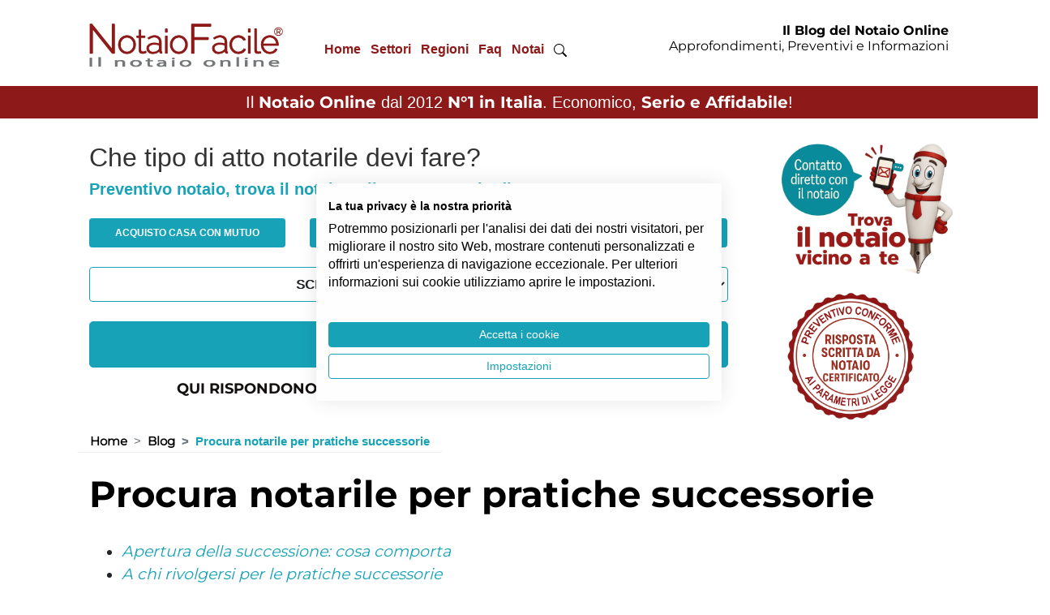

--- FILE ---
content_type: text/html; charset=UTF-8
request_url: https://www.notaiofacile.it/blog/procura-notarile-per-pratiche-successorie.html
body_size: 20352
content:
<!DOCTYPE html>
<html lang="it">

<head>
	<meta charset="utf-8">
    <meta name="viewport" content="width=device-width, initial-scale=1.0">
    <title>Procura notarile per pratiche successorie</title>
    <meta name="description" content="Quando non si ha la possibilità di seguire le pratiche successorie di un proprio caro è possibile fare una procura dal notaio. Ecco cosa è necessario sapere e cosa si può fare.">
    <meta name="author" content="Easy Web Service S.r.l. - www.easywebservice.it" />
    <link rel="canonical" href="https://www.notaiofacile.it/blog/procura-notarile-per-pratiche-successorie.html">
    <link rel="amphtml" href="https://www.notaiofacile.it/blog-amp/procura-notarile-per-pratiche-successorie.html">
    <meta property="og:title" content="Procura notarile per pratiche successorie">
    <meta property="og:type" content="article">
    <meta property="og:url" content="https://www.notaiofacile.it/blog/procura-notarile-per-pratiche-successorie.html">
    <meta property="og:image" content="/blog/wp-content/uploads/procura-notarile-per-pratiche-successorie.jpg">
    <meta property="og:image:type" content="image/png">
    <meta property="og:image:width" content="1200">
    <meta property="og:image:height" content="1200">

	<!--  Favicon -->
	<link rel="apple-touch-icon" sizes="57x57" href="/common/img/favicon/apple-icon-57x57.png">
	<link rel="apple-touch-icon" sizes="60x60" href="/common/img/favicon/apple-icon-60x60.png">
	<link rel="apple-touch-icon" sizes="72x72" href="/common/img/favicon/apple-icon-72x72.png">
	<link rel="apple-touch-icon" sizes="76x76" href="/common/img/favicon/apple-icon-76x76.png">
	<link rel="apple-touch-icon" sizes="114x114" href="/common/img/favicon/apple-icon-114x114.png">
	<link rel="apple-touch-icon" sizes="120x120" href="/common/img/favicon/apple-icon-120x120.png">
	<link rel="apple-touch-icon" sizes="144x144" href="/common/img/favicon/apple-icon-144x144.png">
	<link rel="apple-touch-icon" sizes="152x152" href="/common/img/favicon/apple-icon-152x152.png">
	<link rel="apple-touch-icon" sizes="180x180" href="/common/img/favicon/apple-icon-180x180.png">
	<link rel="icon" type="image/png" sizes="192x192" href="/common/img/favicon/android-icon-192x192.png">
	<link rel="icon" type="image/png" sizes="32x32" href="/common/img/favicon/favicon-32x32.png">
	<link rel="icon" type="image/png" sizes="96x96" href="/common/img/favicon/favicon-96x96.png">
	<link rel="icon" type="image/png" sizes="16x16" href="/common/img/favicon/favicon-16x16.png">
	<link rel="manifest" href="/common/img/favicon/manifest.json">
	<meta name="msapplication-TileColor" content="#ffffff">
	<meta name="msapplication-TileImage" content="/common/img/favicon/ms-icon-144x144.png">
	<meta name="theme-color" content="#ffffff">

	<link rel="stylesheet" href="/common/css/bootstrap.min.css">
	<link rel="stylesheet" href="/common/css/style.css?v=23">
	<link rel="stylesheet" href="/common/css/fontawesome.css">

	<script src="/common/js/jquery.min.js"></script>
	<script src="/common/js/bootstrap.min.js"></script>
	<script src="/common/js/swiper.jquery.min.js"></script>
	<script src="/common/js/imgLiquid-min.js"></script>
	<script src="/common/js/jquery.cycle.lite.js"></script>
	<script src="/common/js/jquery.easing.1.3.js"></script>
	<script src="/common/js/settings.js"></script>
	<script src="/common/js/avvoltoio.js?v=2"></script>

	<!-- Validation -->
<meta name="facebook-domain-verification" content="huf1i2xi7bxascvgkxe9lqib20nlzi" />
<meta name="google-site-verification" content="DvTVlhZnT9oAcyiOYpu4NNoDgNrOb4DQ0RQwpL6GzsY" />

<!-- Google Analitycs -->
<script async src="https://www.googletagmanager.com/ns.html?id=GTM-K945MCJ"></script>
<script>
  (function(w, d, s, l, i) {
    w[l] = w[l] || [];
    w[l].push({
      'gtm.start': new Date().getTime(),
      event: 'gtm.js'
    });
    var f = d.getElementsByTagName(s)[0],
      j = d.createElement(s),
      dl = l != 'dataLayer' ? '&l=' + l : '';
    j.async = true;
    j.src =
      'https://www.googletagmanager.com/gtm.js?id=' + i + dl;
    f.parentNode.insertBefore(j, f);
  })(window, document, 'script', 'dataLayer', 'GTM-K945MCJ');
</script>

<!-- Bing -->
<script>
  (function(w,d,t,r,u)
  {
    var f,n,i;
    w[u]=w[u]||[],f=function()
    {
      var o={ti:"85084756", enableAutoSpaTracking: true}; 
      o.q=w[u],w[u]=new UET(o),w[u].push("pageLoad") 
    },
    n=d.createElement(t),n.src=r,n.async=1,n.onload=n.onreadystatechange=function()
    {
      var s=this.readyState;
      s&&s!=="loaded"&&s!=="complete"||(f(),n.onload=n.onreadystatechange=null)
    },
    i=d.getElementsByTagName(t)[0],i.parentNode.insertBefore(n,i)
  })
  (window,document,"script","//bat.bing.com/bat.js","uetq");
</script>


  <script type="application/ld+json">
    {
      "@context": "https://schema.org",
      "@type": "Organization",
      "url": "https://www.notaiofacile.it",
      "logo": "https://www.notaiofacile.it/common/img/logo-notaio-facile-mascotte.png"
    }
  </script>
  <script type="application/ld+json">
    {
      "@context": "https://schema.org",
      "@type": "NewsArticle",
      "headline": "Procura notarile per pratiche successorie",
      "image": {
        "@type": "ImageObject",
        "url": "https://www.notaiofacile.it/blog/wp-content/uploads/procura-notarile-per-pratiche-successorie.jpg"
      },
      "mainEntityOfPage": {
        "@type": "WebPage",
        "id": "https://www.notaiofacile.it/blog/procura-notarile-per-pratiche-successorie.html"
      },
      "description": "Quando non si ha la possibilità di seguire le pratiche successorie di un proprio caro è possibile fare una procura dal notaio. Ecco cosa è necessario sapere e cosa si può fare.",
      "datePublished": "2023-06-30T00:00:00+01:00",
      "dateModified": "2023-06-30T00:00:00+01:00",
      "publisher": {
        "@type": "Organization",
        "name": "Notaio Facile",
        "logo": {
          "@type": "ImageObject",
          "url": "https://www.notaiofacile.it/common/img/logo-notaio-facile-mascotte.png"
        }
      },
      "author": {
        "@type": "Organization",
        "name": "Notaio Facile",
        "url": "https://www.notaiofacile.it/redazione.html"
      },
      "reviewRating": {
        "@type": "Rating",
        "ratingValue": 4.1,
        "worstRating": 1,
        "bestRating": 5
      }
    }
  </script>

<script src="https://consent.cookiefirst.com/sites/notaiofacile.it-43b71d40-53ff-41a6-93bb-f920c061d584/consent.js"></script>

</head>

<body>

	<noscript><iframe src="https://www.googletagmanager.com/ns.html?id=GTM-K945MCJ" height="0" width="0" style="display:none;visibility:hidden"></iframe></noscript>
	<header id="header">

		<nav class="nav" id="mobile-main-nav">
	<div class="close-button close-menu"></div>
	<div class="mobile-nav"></div>
</nav>
<div class="wrap-testata">
	<div class="container">
					<div class="row align-items-center pt-2 pb-3">
					<div class="col-12 col-sm-12 col-lg-3 text-center text-lg-left mb-0">
									<a class="logo" href="/">
						<picture>
							<source media="(max-width:1199px)" srcset="/images/loghi/logo-notaio-facile-new-mobile.webp" type="image/webp">
							<source media="(max-width:1199px)" srcset="/images/loghi/logo-notaio-facile-new-mobile.png" type="image/png">
							<source media="(min-width:1200px)" srcset="/images/loghi/logo-notaio-facile-new-desktop.webp" type="image/webp">
							<source media="(min-width:1200px)" srcset="/images/loghi/logo-notaio-facile-new-desktop.png" type="image/png">
							<img src="/images/loghi/logo-notaio-facile-new-desktop.png" alt="preventivo notaio" title="preventivo notaio" width="243" height="76">
						</picture>
					</a>
							</div>
							<div class="col-12 col-sm-12 col-lg-4 text-center text-lg-right pt-4 hide-mobile">
					<nav id="desktop-main-nav" class="nav d-none d-xl-block">
						<ul>
<li><a href="/" title="Home">Home</a><ul><li><a href="/blog/">Blog</a></li><li><a href="/glossario/">Glossario</a></li><li><a href="/contenuti/chi_siamo.html">Chi siamo</a><ul><li><a href="/contenuti/chi_siamo.html">NotaioFacile</a><ul><li><a href="/contenuti/come_funziona.html">Come funziona</a></li><li><a href="/contenuti/10-anni-notaio-facile-il-notaio-online.html">10 anni di NotaioFacile</a></li></ul></li><li><a href="/contenuti/dicono_di_noi.html">Dicono di noi</a></li><li><a href="/contenuti/diffidate_dalle_imitazioni.html">Diffidate dalle imitazioni</a></li><li><a href="/commenti.php">Commenti</a></li></ul></li><li><a href="/calcolo-spese-notarili.html">Calcolo Spese Notarili</a><ul><li><a href="/contenuti/calcolatrice-notarile.html">Calcolatrice Notarile</a></li></ul></li><li><a href="/la_scelta_del_notaio.html">La Scelta del Notaio</a><ul><li><a href="/contenuti/servizi-notarili-a-milano.html">Servizi Notarili Milano</a></li><li><a href="/cerca-notaio.html">Cerca Notaio</a></li><li><a href="/trova-notaio.html">Trova Notaio</a></li><li><a href="/contenuti/quando-contattare-il-notaio-per-comprare-casa.html">Quando contattare il Notaio</a></li><li><a href="/contenuti/cosa-chiedere-al-notaio-prima-del-rogito.html">Cosa chiedere al Notaio</a></li><li><a href="/contenuti/prima-volta-dal-notaio-cosa-sapere.html">Prima volta dal Notaio</a></li><li><a href="/contenuti/come-risparmiare-sul-costo-del-notaio.html">Risparmiare sul Notaio?</a></li></ul></li><li><a href="/contenuti/cosa-serve-per-fare-preventivo-notaio.html">Documenti</a><ul><li><a href="/contenuti/cosa-serve-per-fare-preventivo-notaio.html">Documenti necessari al Notaio</a><ul><li><a href="/contenuti/documenti-da-chiedere-prima-di-comprare-casa.html">Documenti per comprare casa</a></li><li><a href="/contenuti/compravendita_immobile_doc.html">Doc. compravendita immobili</a></li><li><a href="/contenuti/donazione_doc.html">Doc. donazione</a></li><li><a href="/contenuti/atto-di-procura-serve-il-notaio.html">Doc. procura</a></li><li><a href="/contenuti/mutuo_doc.html">Doc. mutuo</a></li><li><a href="/contenuti/separazione_beni_doc.html">Doc. separazione dei beni</a></li><li><a href="/contenuti/fondo_patrimoniale_doc.html">Doc. fondo patrimoniale</a></li><li><a href="/contenuti/atto_costitutivo_doc.html">Doc. costituzione società</a></li><li><a href="/contenuti/successione_doc.html">Doc. successione</a></li><li><a href="/contenuti/cessione_quote_doc.html">Doc. cessione di quote</a></li><li><a href="/contenuti/cessione_azienda_doc.html">Doc. cessione di azienda</a></li><li><a href="/contenuti/documenti-per-la-divisione-ereditaria-dal-notaio.html">Doc. divisione ereditaria</a></li></ul></li><li><a href="/contenuti/visure-dal-notaio.html">Visure Ipocatastali</a><ul><li><a href="/contenuti/allineamento-catastale.html">Allineamento catastale</a></li><li><a href="/contenuti/planimetrie-per-il-notaio.html">Le planimetrie</a></li><li><a href="/contenuti/che-cos-e-l-ispezione-ipotecaria.html">Ispezione ipotecaria</a></li></ul></li><li><a href="/contenuti/copia-estratto-certificato-notarile.html">Doc. Copie, estratti e certificati </a><ul><li><a href="/contenuti/certificato-di-stato-civile.html">Certificato stato civile</a></li><li><a href="/contenuti/dichiarazione-di-successione-dal-notaio.html">Dichiarazione di successione</a></li><li><a href="/contenuti/certificato-successorio-europeo-dal-notaio.html">Certificato successorio europeo</a></li><li><a href="/contenuti/conformita-urbanistica-negli-atti-dal-notaio.html">Conformità urbanistica</a></li><li><a href="/contenuti/autentica-di-firma-dal-notaio.html">Autentica di firma</a></li><li><a href="/contenuti/come-chiedere-copia-di-un-atto-dal-notaio.html">Copia atto notarile</a></li><li><a href="/contenuti/copia-esecutiva-dal-notaio.html">Copia esecutiva dal notaio</a></li><li><a href="/contenuti/privacy-atto-notarile.html">Privacy atto notarile</a></li></ul></li><li><a href="/contenuti/documenti-per-immobili-per-il-notaio.html">Documenti immobili</a><ul><li><a href="/contenuti/certificato-destinazione-urbanistica.html">Certificato destinazione urbanistica</a></li><li><a href="/contenuti/certificato-di-stato-legittimo.html">Certificato di stato legittimo</a></li><li><a href="/contenuti/comprare-garage-certificato-di-prevenzione-antincendio.html">Certificato Prevenzione Incendi</a></li><li><a href="/contenuti/certificato-antisismico-di-una-casa-che-cos-e.html">Certificato antisismico</a></li><li><a href="/contenuti/atto-di-provenienza.html">Atto di provenienza</a></li><li><a href="/contenuti/ape-attestato-prestazione-energetica-notaio.html">APE (attestato di prestazione energetica)</a></li><li><a href="/contenuti/certificazione-acustica-casa.html">Certificazione acustica</a></li><li><a href="/contenuti/documentazione-urbanistica-per-acquisto-casa.html">Documenti urbanistica</a></li></ul></li><li><a href="/contenuti/come-si-firma-atto-notarile.html">Come si firma atto notarile</a></li><li><a href="/contenuti/agibilita-casa-atto-acquisto-notaio.html">Agibilità casa</a></li><li><a href="/contenuti/conformita-planimetria-acquisto-casa-notaio.html">Conformità planimetria</a></li><li><a href="/contenuti/conformita-impianti-acquisto-casa-notaio.html">Conformità impianti</a></li></ul></li></ul></li><li><a href="/settori.php" title="Settori">Settori</a><ul><li><a href="/contenuti/servizi-notarili-per-comprare-casa.html">Immobiliare</a><ul><li><a href="/acquisto_immobile_notaio.html">Acquisto Immobile Notaio</a><ul><li><a href="/contenuti/rogito-notarile.html">Rogito Notarile</a></li><li><a href="/notaio-acquisto-e-mutuo.html">Notaio Acquisto</a></li><li><a href="/contenuti/opzione-di-acquisto.html">Opzioni di Acquisto</a></li><li><a href="/contenuti/cosa-devi-sapere-quando-compri-una-casa.html">Notaio acquisto casa</a></li><li><a href="/contenuti/acquisto-immobile-commerciale-dal-notaio.html">Acquisto immobili commerciali</a></li><li><a href="/contenuti/comprare-casa-da-costruttore.html">Acquisto da costruttore</a></li><li><a href="/contenuti/acquisto-appartamento-condominio.html">Acquisto in condominio</a></li><li><a href="/contenuti/riscatto-area-e-piena-proprieta-dal-notaio.html">Riscatto dell’area</a></li><li><a href="/contenuti/comprare-immobile-con-vincoli-dal-notaio.html">Immobile con vincoli</a></li></ul></li><li><a href="/contenuti/compravendita_immobili.html">Compravendita</a><ul><li><a href="/contenuti/cosa_fa_il_notaio.html">Cosa fa il notaio</a></li><li><a href="/contenuti/tipologie-di-compravendita-dal-notaio.html">Tipologie di vendita</a></li><li><a href="/contenuti/tasse_e_imposte.html">Tasse e imposte</a></li><li><a href="/contenuti/come-pagare-prezzo-della-casa-dal-notaio.html">Pagare prezzo casa</a></li><li><a href="/contenuti/costi-agenzia-e-notaio-per-comprare-casa.html">Costi agenzia e notaio</a></li><li><a href="/preliminare_di_vendita.html">Preliminare / Compromesso</a></li></ul></li><li><a href="/contenuti/trasferimenti_immobiliari.html">Trasferimenti Immobiliari</a><ul><li><a href="/contenuti/creazione_contratto.html">Creazione contratto</a></li><li><a href="/contenuti/usufrutto_nuda_proprieta.html">Usufrutto / Nuda Proprietà</a></li><li><a href="/contenuti/usucapione.html">Usucapione</a></li><li><a href="/contenuti/plusvalenza-informazioni-e-ruolo-notaio.html">Plusvalenza</a></li><li><a href="/contenuti/rogito_immobile.html">Rogito casa</a></li><li><a href="/contenuti/multiproprieta-dal-notaio.html">Multiproprietà</a></li><li><a href="/contenuti/acquisto-proprieta-superficiaria-notaio.html">Proprietà superficiaria</a></li><li><a href="/contenuti/prelazione-immobiliare.html">Prelazione Immobiliare</a></li></ul></li><li><a href="/contenuti/tipologie-di-trasferimenti-immobiliari.html">Tipologie di trasferimenti</a><ul><li><a href="/contenuti/contratto-di-permuta.html">Permuta</a></li><li><a href="/contenuti/notaio-permuta-con-conguaglio.html">Permuta con conguaglio</a></li><li><a href="/contenuti/contratto-rendita-vitalizia.html">Contratto di rendita vitalizia</a></li><li><a href="/contenuti/rent-to-buy.html">Acquisto Rent to Buy</a></li><li><a href="/contenuti/permuta-a-catena-dal-notaio.html">Permuta a catena</a></li><li><a href="/contenuti/acquisto-casa-help-to-buy.html">Acquisto Help to Buy</a></li><li><a href="/contenuti/notaio_asta.html">Asta</a></li></ul></li><li><a href="/contenuti/notaio-casa.html">Casa</a><ul><li><a href="/contenuti/a-chi-si-puo-intestare-casa-dal-notaio.html">A chi intestare la casa</a></li><li><a href="/contenuti/intestare-la-casa-dal-notaio.html">Intestare casa dal notaio</a></li><li><a href="/contenuti/agevolazioni_prima_casa.html">Agevolazioni prima casa</a></li><li><a href="/notaio-seconda-casa.html">Notaio seconda casa</a></li><li><a href="/contenuti/rinunciare-ad-una-casa-dal-notaio.html">Rinunciare alla casa</a></li><li><a href="/contenuti/vendere-casa-dal-notaio.html">Vendere casa dal notaio</a></li><li><a href="/contenuti/pertinenze-casa.html">Pertinenze casa</a></li><li><a href="/contenuti/comprare-casa-ipotecata.html">Comprare casa ipotecata</a></li><li><a href="/contenuti/costo-atto-divisione-casa.html">Costo divisione casa</a></li><li><a href="/contenuti/comprare-casa-a-distanza.html">Comprare casa a distanza</a></li><li><a href="/contenuti/come-monetizzare-la-propria-casa.html">Come monetizzare la casa</a></li><li><a href="/contenuti/comprare-casa-abbandonata-dal-notaio.html">Comprare casa abbandonata</a></li><li><a href="/contenuti/comprare-casa-con-1-euro.html">Comprare casa 1 euro</a></li><li><a href="/contenuti/comprare-una-casa-moderna-dal-notaio.html">Casa moderna</a></li></ul></li><li><a href="/contenuti/mutuo_in_generale.html">Mutuo</a><ul><li><a href="/contenuti/tipologie-atti-di-mutuo-dal-notaio.html">Tipi di mutuo</a></li><li><a href="/contenuti/le-garanzie-necessarie-per-ottenere-il-mutuo.html">Garanzie per ottenere il mutuo</a></li><li><a href="/contenuti/ipoteche.html">Ipoteche</a></li><li><a href="/contenuti/quanto-costa-il-notaio-per-l-atto-di-mutuo.html">Costo notaio per mutuo</a></li><li><a href="/contenuti/relazione-notarile-preliminare.html">Relazione notarile preliminare </a></li><li><a href="/contenuti/tempo-dalla-relazione-notarile-al-rogito.html">Tempo da relazione notarile a rogito</a></li><li><a href="/contenuti/comprare-casa-se-la-banca-non-concede-mutuo.html">Comprare casa senza mutuo </a></li></ul></li><li><a href="/notaio-acquisto-terreno.html">Terreni</a><ul><li><a href="/contenuti/tempo-per-atto-notarile-rogito.html">Come comprare terreno</a></li><li><a href="/contenuti/tipi-di-terreno-da-comprare.html">Tipi di terreno da comprare</a></li><li><a href="/contenuti/acquisto-diritti-edificatori-cubatura.html">Diritti edificatori cubatura</a></li></ul></li><li><a href="/contenuti/dati-catastali-per-individuare-immobile.html">Dati catastali</a><ul><li><a href="/contenuti/che-cos-e-la-categoria-catastale-di-un-immobile.html">Categoria catastale</a></li><li><a href="/contenuti/subalterno-di-un-immobile-che-cos-e-a-che-serve.html">Subalterno catastale</a></li><li><a href="/contenuti/comprare-casa-differenza-tra-confini-catastali-e-reali.html">Confini catastali</a></li><li><a href="/contenuti/rendita-catastale-per-comprare-casa.html">Rendita catastale</a></li><li><a href="/contenuti/planimetria-o-elaborato-planimetrico-cosa-serve-al-notaio.html">Planimetria e elaborato planimetrico</a></li><li><a href="/contenuti/estratto-di-mappa-per-rogito-che-cos-e.html">Estratto di mappa</a></li><li><a href="/contenuti/reddito-dominicale-e-reddito-agrario-terreno.html">Reddito agrario e dominicale</a></li><li><a href="/contenuti/comprare-casa-che-cos-e-la-superficie-commerciale.html">Superficie</a></li><li><a href="/contenuti/variazione-catastale-prima-di-comprare-casa.html">Variazione catastale</a></li><li><a href="/contenuti/comprare-casa-perche-e-importante-l-indirizzo-completo.html">Indirizzo casa</a></li><li><a href="/contenuti/che-cos-e-la-particella-catastale.html">Particella</a></li><li><a href="/contenuti/atto-di-identificazione-catastale-dal-notaio.html">Atto identificazione catastale</a></li><li><a href="/contenuti/rettifica-dati-catastali-con-atto-dal-notaio.html">Rettifica dati catastali</a></li></ul></li><li><a href="/contenuti/notaio-costituzione-diritto-di-servitu.html">Costituzione servitù</a><ul><li><a href="/contenuti/servitu-di-passaggio.html">Servitù di passaggio</a></li><li><a href="/contenuti/costituire-servitu-per-vantaggio-futuro-dal-notaio.html">Servitù per vantaggio futuro</a></li><li><a href="/contenuti/servitu-importanza-del-notaio.html">Servitù dal notaio</a></li><li><a href="/contenuti/servitu-terreno-in-comproprieta.html">Servitù terreno in comproprietà</a></li><li><a href="/contenuti/servitu-di-acquedotto-dal-notaio.html">Servitù Acquedotto</a></li><li><a href="/contenuti/servitu-di-panorama-dal-notaio.html">Servitù di panorama</a></li><li><a href="/contenuti/rinuncia-alla-servitu-dal-notaio.html">Rinuncia servitù</a></li><li><a href="/contenuti/servitu-condominio-dal-notaio.html">Servitù condominio</a></li></ul></li></ul></li><li><a href="/contenuti/servizi-notarili-per-la-famiglia.html">Famiglia</a><ul><li><a href="/contenuti/notaio-atti-per-la-famiglia.html">La Famiglia</a><ul><li><a href="/contenuti/patto-di-famiglia.html">Patto di famiglia</a></li><li><a href="/contenuti/agevolazioni-fiscali-patto-di-famiglia.html">Agevolazioni patto famiglia</a></li><li><a href="/contenuti/contratto_di_convivenza.html">Contratto di convivenza</a></li><li><a href="/contenuti/vendita-con-mantenimento-vitalizio.html">Mantenimento vitalizio</a></li><li><a href="/contenuti/unione-civile-regime-patrimoniale.html">Unione civile: regime patrimoniale</a></li><li><a href="/contenuti/trasferimenti-immobiliari-separazione-divorzio.html">Divorzio separazione immobili </a></li><li><a href="/contenuti/come-avere-un-anticipo-sull-eredita.html">Anticipo successione</a></li><li><a href="/contenuti/riconoscimento-figlio-nato-fuori-dal-matrimonio.html">Riconoscimento figlio naturale</a></li></ul></li><li><a href="/contenuti/regime-patrimoniale.html">Regime Patrimoniale</a><ul><li><a href="/contenuti/comunione_dei_beni.html">Comunione dei beni</a></li><li><a href="/contenuti/separazione_dei_beni.html">Separazione dei beni</a></li><li><a href="/contenuti/comunione-convenzionale.html">Comunione convenzionale</a></li><li><a href="/contenuti/acquisto-beni-personali-se-comunione-dei-beni.html">Acquisto personale in comunione</a></li><li><a href="/contenuti/regime-patrimoniale-matrimonio-estero.html">Regime patrimoniale estero</a></li><li><a href="/contenuti/divisione.html">Divisioni</a></li></ul></li><li><a href="/contenuti/protezione-del-patrimonio-dal-notaio.html">Tutelare il patrimonio </a><ul><li><a href="/contenuti/acquisto-fiduciario-dal-notaio.html">Acquisto fiduciario </a></li><li><a href="/contenuti/fondo_patrimoniale.html">Fondo Patrimoniale</a></li><li><a href="/contenuti/atti-di-destinazione-patrimoniale-dal-notaio.html">Destinazione patrimoniale </a></li><li><a href="/contenuti/tutela-beni-famiglie-di-fatto.html">Tutela beni famiglia di fatto</a></li><li><a href="/contenuti/come-vincolare-patrimonio-senza-rischi.html">Vincolare il patrimonio </a></li><li><a href="/contenuti/vincolo-di-destinazione.html">Vincolo di destinazione</a></li><li><a href="/contenuti/conferire-beni-immobili-in-un-trust-di-famiglia.html">Trust di famiglia</a></li></ul></li><li><a href="/contenuti/donazione.html">Donazione</a><ul><li><a href="/contenuti/rimedi-acquisto-casa-donazione.html">Rimedi donazione</a></li><li><a href="/contenuti/rischi-acquisto-casa-donazione.html">Rischi donazione</a></li><li><a href="/contenuti/revoca-donazione.html">Revoca donazione</a></li><li><a href="/contenuti/opporsi-alla-donazione.html">Opposizione donazione</a></li><li><a href="/contenuti/rinuncia-opposizione-donazione.html">Rinuncia all'opposizione </a></li><li><a href="/contenuti/onere-donazione-con-obbligo-beneficiario.html">Onere donazione </a></li><li><a href="/contenuti/intestare-casa-a-figli-senza-donazione.html">Casa a figli senza donazione</a></li><li><a href="/contenuti/quanto-costa-donare-casa-dal-notaio.html">Costo donazione</a></li><li><a href="/contenuti/donazione-tra-parenti-imposta-di-donazione.html">Imposta di donazione</a></li></ul></li><li><a href="/contenuti/tipologie-di-donazione.html">Tipologie di donazione </a><ul><li><a href="/contenuti/puo-donare-il-beneficiario-di-amministrazione-di-sostegno.html">Amministrazione di sostegno e donazione</a></li><li><a href="/contenuti/oggetto-della-donazione-cosa-si-puo-donare.html">Oggetto Donazione</a></li><li><a href="/contenuti/donazione-indiretta.html">Donazione indiretta</a></li><li><a href="/contenuti/donazione-al-nascituro.html">Donazione al nascituro</a></li><li><a href="/contenuti/donazioni-particolari.html">Donazioni particolari</a></li><li><a href="/contenuti/collazione-delle-donazioni-e-dispensa.html">Dispensa da collazione</a></li><li><a href="/contenuti/dispensa-da-imputazione-delle-donazioni-e-dei-legati.html">Dispensa da imputazione</a></li><li><a href="/contenuti/donazione-in-riguardo-di-un-matrimonio.html">Donazione in riguardo di matrimonio</a></li><li><a href="/contenuti/donazione-casa-al-minorenne-dal-notaio.html">Donazione al minorenne</a></li><li><a href="/contenuti/donazione-di-quota-ereditaria-dal-notaio.html">Donazione quota ereditaria</a></li><li><a href="/contenuti/donazione-per-riconoscenza-dal-notaio.html">Donazione per riconoscenza</a></li><li><a href="/contenuti/donazione-con-riserva-di-disporre-dal-notaio.html">Donazione con riserva di disporre </a></li></ul></li></ul></li><li><a href="/contenuti/servizi-notarili-successioni.html">Successioni</a><ul><li><a href="/contenuti/notaio-successione.html">Successione Notaio</a><ul><li><a href="/contenuti/successione-legittima.html">Successione legittima</a></li><li><a href="/contenuti/acquisto-casa-con-provenienza-successoria.html">Provenienza successoria</a></li><li><a href="/contenuti/calcolo-costo-successioni-e-donazioni-dal-notaio.html">Costo successioni e donazioni </a></li><li><a href="/contenuti/come-risparmiare-sulle-tasse-di-successione.html">Risparmio tasse di successione</a></li><li><a href="/contenuti/scoperta-di-un-testamento-dopo-la-successione.html">Scoperta testamento</a></li><li><a href="/contenuti/indegnita-a-succedere-consulenza-notaio.html">Indegnità a succedere</a></li><li><a href="/contenuti/rinuncia-azione-di-riduzione-notaio-successione.html">Rinuncia all'azione di riduzione</a></li><li><a href="/contenuti/notaio-rinuncia-azione-di-restituzione.html">Rinuncia all’azione di restituzione</a></li><li><a href="/contenuti/notaio-successione-internazionale.html">Successione internazionale</a></li><li><a href="/contenuti/successione-del-bene-usucapito.html">Successione del bene usucapito</a></li><li><a href="/contenuti/sospensione-dalla-successione.html">Sospensione dalla successione</a></li><li><a href="/contenuti/acquiescenza-al-testamento.html">Acquiescenza al testamento</a></li></ul></li><li><a href="/contenuti/eredita-notaio.html">Eredità</a><ul><li><a href="/contenuti/notaio-calcolo-quote-ereditarie.html">Quote ereditarie</a></li><li><a href="/contenuti/divisione-eredita.html">Divisione eredità</a></li><li><a href="/contenuti/notaio-rinuncia-eredita.html">Rinuncia eredità</a></li><li><a href="/contenuti/gestire-eredita-senza-accettarla.html">Gestione eredità</a></li><li><a href="/contenuti/permuta-quote-tra-eredi.html">Permuta di quote</a></li><li><a href="/contenuti/successione-ed-eredita-perche-andare-dal-notaio.html">Eredità e notaio</a></li></ul></li><li><a href="/contenuti/notaio-accettazione-eredita.html">Accettazione eredità </a><ul><li><a href="/contenuti/accettazione-eredita-tacita.html">Accettazione eredità tacita</a></li><li><a href="/contenuti/accettazione-eredita-semplice.html">Accettazione eredità semplice</a></li><li><a href="/contenuti/accettazione-eredita-con-beneficio-inventario.html">Accettazione eredità inventario</a></li><li><a href="/contenuti/termine-per-accettare-eredita.html">Termine per accettare eredità</a></li><li><a href="/contenuti/la-continuita-delle-trascrizioni-e-lacquisto-ereditario.html">Trascrizione accettazione </a></li></ul></li><li><a href="/contenuti/testamento.html">Testamento</a><ul><li><a href="/contenuti/tipologie_di_testamento.html">Testamenti</a></li><li><a href="/contenuti/cosa-lasciare-nel-testamento.html">Cosa lasciare nel testamento</a></li><li><a href="/contenuti/disposizione-fiduciaria-per-testamento.html">Cosa inserire nel testamento</a></li><li><a href="/contenuti/come-si-attribuiscono-i-beni-con-il-testamento.html">Attribuire beni nel testamento</a></li><li><a href="/contenuti/testamento_pubblico.html">Testamento Pubblico</a></li><li><a href="/contenuti/testamento_segreto.html">Testamento Segreto</a></li><li><a href="/contenuti/testamento_olografo.html">Testamento Olografo</a></li><li><a href="/contenuti/testamento-biologico.html">Testamento Biologico</a></li><li><a href="/contenuti/testamento_speciale.html">Testamento Speciale</a></li><li><a href="/contenuti/testamento-internazionale.html">Testamento Internazionale</a></li><li><a href="/contenuti/testamento-del-professionista.html">Testamento del professionista</a></li><li><a href="/contenuti/pubblicazione-del-testamento-dal-notaio.html">Pubblicazione testamento</a></li><li><a href="/contenuti/che-cos-e-un-testamento-solidale.html">Testamento solidale</a></li></ul></li><li><a href="/contenuti/revoca-testamento.html">Revoca Testamento </a><ul><li><a href="/contenuti/revoca-tacita-del-testamento-dal-notaio.html">Revoca tacita del testamento</a></li><li><a href="/contenuti/revoca-testamento-pubblico.html">Revoca testamento pubblico</a></li><li><a href="/contenuti/revoca-testamento-segreto.html">Revoca testamento segreto</a></li><li><a href="/contenuti/revoca-testamento-olografo.html">Revoca testamento olografo</a></li><li><a href="/contenuti/il-ritiro-del-testamento-dal-notaio.html">Ritiro del testamento</a></li></ul></li><li><a href="/contenuti/apertura-cassetta-di-sicurezza.html">Apertura cassetta sicurezza</a></li><li><a href="/contenuti/come-evitare-impugnazione-testamento.html">Evitare Impugnazione testamento</a></li><li><a href="/contenuti/pianificazione-della-successione-dal-notaio.html">Pianificazione successione</a></li><li><a href="/contenuti/chi-puo-redigere-un-testamento.html">Chi fa testamento</a></li></ul></li><li><a href="/contenuti/servizi-notarili-per-le-societa.html">Societario</a><ul><li><a href="/contenuti/diritto_societario.html">Diritto Societario</a><ul><li><a href="/contenuti/acquisto-societa-dal-notaio.html">Acquisto società</a></li><li><a href="/contenuti/modifiche-societa-di-capitali-dal-notaio.html">Modifiche società capitali</a></li><li><a href="/contenuti/modifiche-societa-di-persone-dal-notaio.html">Modifiche società persone</a></li><li><a href="/contenuti/partecipazioni-societarie-dal-notaio.html">Partecipazioni societarie</a></li><li><a href="/contenuti/raccolta-finanziamenti-societa-dal-notaio.html">Raccolta finanziamenti</a></li><li><a href="/contenuti/conto-corrente-ipotecario-dal-notaio.html">Conto corrente ipotecario</a></li><li><a href="/contenuti/vidimazioni-libri-sociali-dal-notaio.html">Vidimazioni libri sociali</a></li><li><a href="/contenuti/visura-camerale-perche-serve-per-il-rogito-notarile.html">Visura camerale</a></li><li><a href="/contenuti/iscrizione-al-registro-imprese-dopo-rogito-di-apertura-societa.html">Iscrizione Registro Imprese</a></li><li><a href="/contenuti/assemblea-srl-senza-convocazione-dal-notaio.html">Assemblea senza convocazione</a></li><li><a href="/contenuti/atti-di-societa-dal-notaio.html">Atti societari dal notaio</a></li></ul></li><li><a href="/contenuti/forme_societarie.html">Forme Societarie</a><ul><li><a href="/contenuti/societa_di_persone.html">Società di Persone</a></li><li><a href="/contenuti/societa-semplice-ss-dal-notaio.html">Società semplice </a></li><li><a href="/contenuti/notaio_snc.html">Notaio snc</a></li><li><a href="/contenuti/notaio_sas.html">Notaio sas</a></li><li><a href="/contenuti/societa_di_capitali.html">Società di Capitali</a></li><li><a href="/contenuti/notaio_srl.html">Notaio srl</a></li><li><a href="/contenuti/notaio-spa.html">Notaio spa</a></li><li><a href="/contenuti/societa-unipersonali-dal-notaio.html">Società unipersonali</a></li><li><a href="/contenuti/societa_cooperative.html">Società cooperative</a></li><li><a href="/contenuti/societa-srl-pmi-dal-notaio.html">Società S.r.l. PMI</a></li></ul></li><li><a href="/notaio-costituzione-societa.html">Costituzione</a><ul><li><a href="/contenuti/notaio-per-la-costituzione-di-societa-di-capitali.html">Costituzione di società di capitali</a></li><li><a href="/contenuti/notaio-costituzione-associazione.html">Costituzione associazione</a></li><li><a href="/contenuti/notaio-costituzione-comitato.html">Costituzione comitato</a></li><li><a href="/contenuti/notaio-conferimenti-in-societa.html">Cosa conferire nelle società</a></li><li><a href="/contenuti/costituzione-consorzio-notaio.html">Costituzione consorzio</a></li><li><a href="/contenuti/costituire-una-fondazione-dal-notaio.html">Costituire una fondazione</a></li><li><a href="/contenuti/notaio-costituzione-start-up-innovative.html">Costituzione Start Up</a></li><li><a href="/contenuti/notaio-costituzione-societa-tra-professionisti-stp.html">Costituzione STP</a></li><li><a href="/contenuti/notaio-costituzione-enti-terzo-settore.html">Costituzione ETS</a></li></ul></li><li><a href="/contenuti/operazioni-sul-capitale-sociale.html">Operazioni sul Capitale</a><ul><li><a href="/contenuti/aumento-capitale-sociale.html">Aumento capitale</a></li><li><a href="/contenuti/riduzione-capitale-sociale.html">Riduzione capitale</a></li><li><a href="/contenuti/riduzione-parziale-perdite-della-societa.html">Riduzione perdite società</a></li></ul></li><li><a href="/contenuti/elementi-costitutivi-societa.html">Elementi costitutivi</a><ul><li><a href="/contenuti/oggetto-sociale-societa-notaio.html">Oggetto sociale</a></li><li><a href="/contenuti/notaio-come-scegliere-il-capitale-sociale.html">Scelta capitale sociale</a></li><li><a href="/contenuti/diritto-agli-utili-nelle-societa.html">Utili </a></li><li><a href="/contenuti/chi-puo-far-parte-di-una-societa-requisiti.html">Requisiti soci</a></li><li><a href="/contenuti/risorse-finanziarie-per-srl-titoli-di-debito.html">Titoli di debito srl</a></li></ul></li><li><a href="/contenuti/trasformazione-societaria.html">Trasformazione societaria</a><ul><li><a href="/contenuti/trasformare-societa-di-capitali-in-societa-di-persone.html">Da società di capitali a persone</a></li><li><a href="/contenuti/trasformare-societa-di-persone-in-societa-di-capitali.html">Da società di persone a capitali</a></li><li><a href="/contenuti/notaio-trasformare-srls-in-srl.html">Da Srls in Srl</a></li><li><a href="/contenuti/trasformare-la-societa-in-start-up-con-agevolazioni.html">Trasformare la società in start up</a></li><li><a href="/contenuti/cambio-nome-societa-dal-notaio.html">Cambio nome società</a></li><li><a href="/contenuti/socio-d-opera-nella-trasformazione-societaria.html">Socio d'opera nella trasformazione</a></li><li><a href="/contenuti/societa-tasferire-sede-sociale-all-estero.html">Trasferire sede all'estero</a></li><li><a href="/contenuti/modifica-oggetto-sociale-dal-notaio.html">Modifica oggetto sociale </a></li><li><a href="/contenuti/trasformazione-da-srl-in-comunione-di-azienda.html">Da srl in comunione di azienda</a></li><li><a href="/contenuti/trasformazione-da-societa-in-associazione-o-fondazione.html">Da società in associazione</a></li><li><a href="/contenuti/trasformazione-di-societa-in-liquidazione.html">Trasformazione soc. in liquidazione</a></li></ul></li><li><a href="/contenuti/cessione-quote-societarie.html">Cessione quote Societarie</a><ul><li><a href="/contenuti/cessione_quote_srl.html">Cessione quote società di capitali</a></li><li><a href="/contenuti/cessione_partecipazioni.html">Cessione quote società di persone</a></li><li><a href="/contenuti/limiti-alla-circolazione-delle-apertecipazioni.html">Limiti circolazione partecipazioni</a></li><li><a href="/contenuti/donazione-quote-societarie.html">Donazione quote societarie</a></li><li><a href="/contenuti/partecipazioni-societarie-e-patto-famiglia.html">Partecipazioni e patto di famiglia</a></li><li><a href="/contenuti/partecipazioni-sociali-a-tempo.html">Partecipazioni a tempo</a></li><li><a href="/contenuti/dal-notaio-per-categorie-di-quote-srl-pmi.html">Categorie di quote srl</a></li></ul></li><li><a href="/contenuti/fusione-e-scissione-dal-notaio.html">Fusione e scissione</a><ul><li><a href="/contenuti/fusione-societaria.html">Fusione societaria</a></li><li><a href="/contenuti/scissione-con-scorporo.html">Scissione con scorporo</a></li><li><a href="/contenuti/scissione-societaria.html">Scissione societaria</a></li><li><a href="/contenuti/scissione-di-due-societa-scissione-doppia.html">Scissione doppia</a></li></ul></li><li><a href="/contenuti/societa-particolari-dal-notaio.html">Società Particolari</a><ul><li><a href="/contenuti/societa-sportiva-dal-notaio.html">Società sportiva </a></li><li><a href="/contenuti/societa-di-gestione-immobiliare-dal-notaio.html">Società di gestione immobiliare</a></li><li><a href="/contenuti/notaio-sapa.html">Notaio sapa</a></li><li><a href="/contenuti/costituzione-societa-agricola.html">Società agricola</a></li><li><a href="/contenuti/societa-consortile-dal-notaio.html">Società consortile</a></li><li><a href="/contenuti/notaio-societa-quotate-in-borsa.html">Società quotate in borsa</a></li><li><a href="/contenuti/societa-fiduciaria.html">Società fiduciaria</a></li></ul></li><li><a href="/contenuti/notaio-scioglimento-societa.html">Scioglimento società</a><ul><li><a href="/contenuti/notaio-come-chiudere-una-societa-di-capitali.html">Chiusura società capitali</a></li><li><a href="/contenuti/chiusura-srl.html">Chiusura srl</a></li><li><a href="/contenuti/chiudere-societa-di-persone-dal-notaio.html">Chiusura società di persone </a></li><li><a href="/contenuti/scioglimento-liquidazione-snc-notaio.html">Scioglimento liquidazione snc</a></li><li><a href="/contenuti/liquidazione-srl-atti-notarili.html">Liquidazione srl atti notarili</a></li><li><a href="/contenuti/socio-unico-societa-di-persone.html">Socio unico società di persone</a></li><li><a href="/contenuti/atto-notarile-assegnazione-beni-ai-soci.html">Liquidare e Assegnare i beni ai soci</a></li><li><a href="/contenuti/chiusura-sas-dal-notaio.html">Chiusura sas</a></li><li><a href="/contenuti/revoca-stato-liquidazione-societa.html">Revoca stato liquidazione società</a></li><li><a href="/contenuti/chiusura-e-cancellazione-societa-chi-paga-i-debiti.html">Chiusura e debiti</a></li></ul></li><li><a href="/contenuti/uscire-da-una-societa.html">Uscire da una società</a><ul><li><a href="/contenuti/esclusione-socio-da-societa-di-capitali.html">Esclusione socio società capitali</a></li><li><a href="/contenuti/esclusione-socio-da-societa-di-persone.html">Esclusione socio società di persone</a></li><li><a href="/contenuti/morte-socio-nelle-societa-di-capitali.html">Morte socio società di capitali</a></li><li><a href="/contenuti/morte-socio-societa-persone.html">Morte socio società di persone</a></li><li><a href="/contenuti/notaio-per-uscire-da-una-societa-di-persone.html">Uscire da società di persone</a></li><li><a href="/contenuti/morte-socio-societa-di-persone.html">Morte socio società di persone</a></li><li><a href="/contenuti/come-uscire-da-una-srl.html">Uscire da una srl </a></li></ul></li></ul></li><li><a href="/contenuti/servizi-notarili-impresa.html">Impresa</a><ul><li><a href="/contenuti/notaio-consulenza-societaria-impresa.html">Notaio impresa</a><ul><li><a href="/contenuti/servizi-notarili-impresa.html">Servizi notarili impresa</a></li><li><a href="/contenuti/impresa_familiare.html">Impresa familiare</a></li><li><a href="/contenuti/impresa-agricola-dal-notaio.html">Impresa agricola</a></li><li><a href="/contenuti/acquisto-marchi-e-brevetti.html">Acquisto marchi e brevetti</a></li><li><a href="/contenuti/costituzione-impresa-sociale.html">Impresa sociale</a></li><li><a href="/contenuti/notaio-cessione-attivita-commerciale-venditori-ambulanti.html">Attività commerciale ambulanti</a></li></ul></li><li><a href="/contenuti/notaio-azienda.html">Notaio azienda</a><ul><li><a href="/contenuti/cessione_azienda.html">Cessione d'azienda</a></li><li><a href="/contenuti/cessione-ramo-azienda.html">Cessione ramo d'azienda</a></li><li><a href="/contenuti/affitto_azienda.html">Affitto azienda</a></li><li><a href="/contenuti/donazione-azienda-dal-notaio.html">Donazione azienda</a></li><li><a href="/contenuti/contratto-rete-aziendale.html">Contratto di rete</a></li><li><a href="/contenuti/legato-lasciare-azienda-con-testamento.html">Legato azienda testamento</a></li><li><a href="/contenuti/acquisto-di-un-azienda-con-debiti-dal-notaio.html">Acquisto di azienda con debiti</a></li><li><a href="/contenuti/azienda-coniugale.html">Azienda coniugale</a></li><li><a href="/contenuti/acquisto-usufrutto-su-azienda.html">Acquisto usufrutto azienda </a></li><li><a href="/contenuti/comodato-azienda.html">Comodato azienda </a></li></ul></li><li><a href="/contenuti/transazioni-finanziaria-e-imposte">Transazioni finanziarie</a></li></ul></li></ul></li><li><a href="/regioni.php" title="Regioni">Regioni</a><ul><li><a href="/regioni.php">Regioni</a><ul><li><a href="/contenuti/comprare-casa-in-lombardia-dal-notaio.html">Comprare casa in Lombardia</a></li><li><a href="/contenuti/comprare-casa-nel-lazio-dal-notaio.html">Comprare casa nel Lazio</a></li><li><a href="/contenuti/comprare-casa-in-piemonte-dal-notaio.html">Comprare casa in Piemonte</a></li></ul></li><li><a href="https://www.notaiofacile.it/province.php">Province</a><ul><li><a href="/notai-milano.html">Notai Milano</a></li><li><a href="/notai-roma.html">Notai Roma</a></li><li><a href="/notai-torino.html">Notai Torino</a></li></ul></li></ul></li><li><a href="/faq.html" title="Faq">Faq</a><ul><li><a href="/contenuti/faq.html">Faq NotaioFacile</a><ul><li><a href="/contenuti/a-cosa-serve-il-notaio.html">A cosa serve il notaio?</a></li><li><a href="/contenuti/come-chiedere-informazioni-consulenza-a-notaio.html">Come chiedere info a notaio?</a></li><li><a href="/contenuti/dove-puo-stipulare-un-atto-il-notaio.html">Dove può stipulare il notaio?</a></li><li><a href="/contenuti/quanto-costa-atto-notarile-per-acquisto-della-prima-casa.html">Costo atto per acquisto prima casa?</a></li><li><a href="/contenuti/quanto-costa-un-preventivo-da-un-notaio.html">Quanto costa un preventivo?</a></li></ul></li><li><a href="#">Studio Notarile Online</a><ul><li><a href="/studio-notarile.html">Studio notarile</a></li><li><a href="/il_notaio.html">Il Notaio</a></li><li><a href="/la_competenza_del_notaio.html">La competenza del notaio</a></li><li><a href="/guida-notaio.html">Guida notaio</a></li><li><a href="/notariato_info.html">Notariato informativa</a></li><li><a href="/contenuti/contatta_notaio.html">Contatta notaio</a></li><li><a href="/contenuti/scrittura-privata-autenticata-dal-notaio.html">Scrittura privata autenticata</a></li></ul></li><li><a href="/contenuti/tariffe-notarili-aggiornate.html">Tariffe Notarili</a></li><li><a href="/contenuti/costi_notarili.html">Costi notarili</a><ul><li><a href="/contenuti/quanto-costa-un-notaio-per-il-rogito.html">Costo notaio per il rogito</a><ul><li><a href="/contenuti/guida-per-ridurre-i-costi-del-notaio.html">Guida per ridurre i costi notarili</a></li></ul></li><li><a href="/contenuti/spese-notarili-acquisto-prima-casa.html">Spese notarili</a></li><li><a href="/contenuti/onorari_notarili.html">Onorari notarili</a></li><li><a href="/notaio_economico.html">Notaio economico</a></li><li><a href="/contenuti/quanto-costa-un-atto-di-vendita.html">Costo atto di vendita</a></li><li><a href="/contenuti/costo-notaio-acquisto-prima-casa-con-mutuo.html">Costo notaio casa e mutuo</a></li><li><a href="/contenuti/come-calcolare-parcella-notaio-prima-casa.html">Calcolo parcella notaio</a></li></ul></li><li><a href="/notaio_e_casa.html">Notaio e Casa</a><ul><li><a href="/contenuti/come-si-paga-una-casa-dal-notaio.html">Come si paga la casa</a></li><li><a href="/contenuti/notaio_agenzia_immobiliare.html">Notaio agenzia immobiliare</a></li><li><a href="/contenuti/acquisto-casa-condizione-sospensiva-risolutiva.html">Acquisto a “condizione” </a></li><li><a href="/contenuti/acquisto-casa-in-italia-per-residente-estero.html">Acquisto casa Italia residente estero</a></li><li><a href="/contenuti/la_nuova_polis.html">La nuova polis</a></li><li><a href="/contenuti/casa-inagibile-come-tutelarsi-dal-notaio.html">Casa inagibile</a></li><li><a href="/contenuti/cosa-fare-quando-il-notaio-non-rogita.html">Se notaio NON rogita</a></li><li><a href="/contenuti/comprare-casa-su-carta-vantaggi-e-svantaggi.html">Comprare casa su carta</a></li></ul></li><li><a href="/atto_notaio.html">Atto Notaio</a><ul><li><a href="/acquisto-residenziale-con-mutuo.html">Atto compravendita e mutuo</a></li><li><a href="/contenuti/tempo-per-atto-notarile-rogito.html">Tempo atto notarile</a></li><li><a href="/acquisto-residenziale-senza-mutuo.html">Atto compravendita</a></li><li><a href="/contenuti/testimoni-atto-notarile.html">Testimoni atto notaio</a></li><li><a href="/contenuti/atto-dal-notaio-per-il-sordomuto-e-muto.html">Atto per Il sordomuto</a></li><li><a href="/donazione-di-immobili.html">Atto di donazione</a></li><li><a href="/contenuti/atto-notarile-di-quietanza.html">Atto notarile di quietanza</a></li><li><a href="/terreni-acquisto-o-vendita.html">Atto acquisto terreno</a></li><li><a href="/acquisto-box-cantina-tettoia.html">Atto acquisto box</a></li><li><a href="/contenuti/cosa-fare-dopo-il-rogito-notarile.html">Post rogito</a></li><li><a href="/testamento.html">Atto testamento</a></li><li><a href="/contenuti/chi-deve-firmare-l-atto-notarile.html">Chi deve firmare l’atto notarile</a></li></ul></li><li><a href="/contenuti/preventivi_notarili.html">Preventivi notarili</a><ul><li><a href="/contenuti/preventivo-atto-di-compravendita-e-mutuo.html">Preventivo rogito e mutuo</a></li><li><a href="/contenuti/il-miglior-preventivo-per-stipulare-atto-notarile.html">Il miglior preventivo notarile</a></li><li><a href="/contenuti/trova-il-miglior-preventivo-notarile-vicino-a-te.html">Trova il miglior preventivo</a></li><li><a href="/contenuti/comparatore-preventivi-notarili.html">Comparatore preventivi notarili</a></li><li><a href="/contenuti/preventivo-notarile-atti-immobiliari.html">Preventivo Atti immobiliari</a></li><li><a href="/contenuti/preventivo-notarile-atti-successione.html">Preventivo atti successione</a></li><li><a href="/contenuti/preventivo-notarile-atti-societa.html">Preventivo atti società</a></li><li><a href="/contenuti/preventivo-notarile-atti-di-famiglia.html">Preventivo atti famiglia</a></li></ul></li><li><a href="/contenuti/tipi-di-atto-che-fa-il-notaio.html">Tipi di atto dal notaio</a><ul><li><a href="/contenuti/notaio-trust.html">Trust</a></li><li><a href="/procura-notaio.html">Procura </a><ul><li><a href="/contenuti/procura-estera-dal-notaio.html">Procura estera</a></li><li><a href="/contenuti/atto-di-ratifica-dal-notaio.html">Ratifica</a></li><li><a href="/contenuti/procura-institoria-dal-notaio.html">Procura institoria</a></li><li><a href="/contenuti/procura-all-incasso-dal-notaio.html">Procura all'incasso</a></li></ul></li><li><a href="/contenuti/perizia-giurata-di-stima-dal-notaio.html">Perizia giurata di stima</a></li><li><a href="/contenuti/atti-che-puo-sanare-il-notaio.html">Sanatoria notaio</a><ul><li><a href="/contenuti/conferma-atto-notaio-per-rivendere-immobile.html">Conferma atto dal notaio </a></li><li><a href="/contenuti/notaio-conferma-urbanistica.html">Conferma urbanistica</a></li><li><a href="/contenuti/rettifica-atto-notarile.html">Rettifica atto notarile</a></li></ul></li><li><a href="/contenuti/riabilitazione-del-debitore-protestato-dal-notaio.html">Riabilitazione debitore protestato</a></li><li><a href="/contenuti/atto-notorio-dichiarazione-sostitutiva.html">Atto notorio dichiarazione sost.</a></li><li><a href="/contenuti/certificazione-notarile-che-cos-e-a-che-serve.html">Certificazione notarile</a></li></ul></li><li><a href="#">Varie</a><ul><li><a href="/contenuti/rappresentanza-in-atto-notarile.html">La rappresentanza</a><ul><li><a href="/contenuti/notaio-per-riscossione-vincita.html">Notaio per riscossione vincita</a></li></ul></li><li><a href="/contenuti/acquisto-bene-culturale-atti-soggetti-a-prelazione.html">Acquisto bene culturale</a></li><li><a href="/redazione.html">Redazione</a></li><li><a href="/contenuti/ok-notaio-online.html">Ok NotaioFacile</a></li><li><a href="/contenuti/notaio-io-scelgo-notaiofacile-il-notaio-online.html">Io ho scelto NF</a></li><li><a href="/notaio-per-stranieri.html">Notaio per stranieri</a></li><li><a href="/banner.php">Scarica il badge</a></li></ul></li><li><a href="/leggi/codice-civile.php">Leggi</a><ul><li><a href="/leggi/codice-civile.php">Codice Civile</a></li><li><a href="/leggi/codice-tributario.php">Codice tributario</a></li></ul></li></ul></li><li><a href="/contenuti/seiunnotaio.html" title="Notai">Notai</a><ul><li><a href="/contenuti/seiunnotaio.html">Per il Notaio</a><ul><li><a href="/contenuti/informazioni.html">Informazioni</a></li><li><a href="/contenuti/codice_deontologico.html">Codice Deontologico</a></li><li><a href="/ricerca-universita-pubblicazione-accademica.html">Pubblicazione accademica NF</a></li><li><a href="/referenze.html">Referenze notai</a></li><li><a href="/contenuti/sito_web_notaio.html">Sito web notaio</a></li></ul></li><li><a href="/contenuti/equo-compenso-notaio-tariffe-minime-notaio.html">Equo compenso Notaio</a><ul><li><a href="/contenuti/quando-si-paga-il-notaio.html">Quando si paga Notaio</a></li><li><a href="/contenuti/come-pagare-il-notaio.html">Come pagare il Notaio</a></li><li><a href="/contenuti/notaio-cosa-si-paga-al-rogito.html">Cosa si paga al rogito</a></li><li><a href="/contenuti/quanto-costa-il-colloquio-con-il-notaio.html">Costo colloquio Notaio</a></li></ul></li><li><a href="/il_notaio_che_cambia.html">Il Notaio che cambia</a><ul><li><a href="/contenuti/concorrenza-competeza-onorari.html">Competenza e libera concorrenza</a></li><li><a href="/contenuti/notaio-di-fiducia.html">Il Notaio di fiducia</a></li><li><a href="/contenuti/autorizzazione-del-notaio-per-minori-e-incapaci.html">Autorizzazioni del Notaio</a></li></ul></li><li><a href="/contenuti/servizi-notarili.html">Servizi notarili</a><ul><li><a href="/contenuti/servizi-notarili-online.html">Servizi notarili online</a><ul><li><a href="/contenuti/servizi-notarili-urgenti.html">Servizi notarili urgenti</a></li><li><a href="/contenuti/servizio-preventivi-notarili-online.html">Servizio preventivi notarili</a></li><li><a href="/contenuti/servizi-notarili-economici.html">Servizi notarili economici</a></li></ul></li><li><a href="/contenuti/servizi-notarili-fiscali.html">Servizi notarili fiscali</a><ul><li><a href="/contenuti/servizi-notarili-per-agevolazioni-fiscali.html">Servizi notarili agevolazioni fiscali</a></li><li><a href="/contenuti/servizi-notarili-tutela-patrimonio.html">Servizi notarili tutela patrimonio</a></li><li><a href="/contenuti/servizi-notarili-per-le-autorizzazioni.html">Servizi notarili per autorizzazioni</a></li></ul></li><li><a href="/contenuti/servizi-notarili-ambito-urbanistico.html">Servizi notarili urbanistica</a><ul><li><a href="/contenuti/comprare-casa-differenza-tra-condono-aperto-e-sanatoria.html">Condono e Sanatoria</a></li></ul></li><li><a href="/contenuti/servizi-notarili-catastali.html">Servizi notarili catastali</a></li><li><a href="/contenuti/servizi-notarili-per-enti-pubblici.html">Servizi notarili enti pubblici</a></li><li><a href="/contenuti/servizi-notarili-per-atti-esteri.html">Servizi notarili atti esteri</a></li><li><a href="/contenuti/servizi-notarili-per-terreni.html">Servizi notarili per terreni</a></li><li><a href="/contenuti/servizi-notarili-per-minori-e-persone-incapaci.html">Servizi notarili minori e incapaci</a></li><li><a href="/contenuti/servizi-notarili-per-donazioni.html">Servizi notarili per donazioni</a></li><li><a href="/contenuti/servizi-notarili-per-il-mutuo.html">Servizi notarili mutuo</a></li><li><a href="/contenuti/servizi-notarili-per-pubblicita-atti.html">Servizi notarili pubblicità atti</a></li><li><a href="/contenuti/servizi-notarili-per-societa.html">Servizi notarili società</a></li><li><a href="/contenuti/servizi-notarili-per-le-garanzie.html">Servizi notarili per le garanzie</a></li></ul></li></ul></li><!-- Ricerca -->
<li><a href="#" data-toggle="modal" data-target="#modalSearch" onclick="setInputFocus('cerca')"><img src="/common/img/search.svg" alt="ricerca" width="16" height="16"></a></li>
</ul>					</nav>
				</div>
						<div class="col-12 col-sm-12 col-lg-5 text-center text-lg-right">
									<p class="h6 mb-1 mt-3 mt-md-0 text-black"><strong>Il Blog del Notaio Online</strong><br> Approfondimenti, Preventivi e Informazioni</p>
							</div>
		</div>
	</div>
	<div class="clear"></div>
			<div class="col-12 bg-nf text-center">
						<div class="h5 mb-2 mt-0 mb-sm-2 p-2 text-white">Il <strong>Notaio Online</strong> dal 2012<br class="d-md-none" /> <strong>N°1 in Italia</strong>. Economico,<br class="d-md-none" /> <strong>Serio e Affidabile</strong>! </div>
					</div>
			<div class="wrap-menu">
		<div class="row">
			<div class="col-12">
				<div class="burger-menu-button open-menu d-xl-none">
					<div class="bars"><span></span><span></span><span></span></div>
					<div class="close"></div>
				</div>
			</div>
		</div>
	</div>
			
		<div class="container wrap-ricerca-slider hide-mobile">
			<div class="row mt-3">
				<div class="col-lg-9 ricerca">
					<div class="pt-0 pb-2 hide-desktop text-center text-bold h5">QUALE ATTO NOTARILE DEVI FARE?</div>
<div class="pt-0 pb-0 hide-mobile h2 font-weight-normal">Che tipo di atto notarile devi fare?</div>
<div class="h5 mb-4 pt-0 text-nf text-black text-info text-center text-md-left hide-mobile font-weight-bold">Preventivo notaio, trova il notaio online e contattalo direttamente</div>
<div class="row">
<div class="col-lg-12 ml-auto text-lg-right text-center">
    <form action="/moduli.php" method="post" name="submitForm">
    <div class="form-group row">
                <div class="col-12 col-xl-4 mb-2">
            <button type="button" class="btn btn-info btn-info-mobile btn-sm btn-block pt-2 pb-2 text-bold" onclick="selectElement('tipologia', 'immobili_acquisto_residenziale_e_mutuo');">Acquisto casa con mutuo</button>
        </div>
        <div class="col-12 col-xl-4 mb-2">
            <button type="button" class="btn btn-info btn-info-mobile btn-sm btn-block pt-2 pb-2 text-bold" onclick="selectElement('tipologia', 'immobili');">Acquisto casa senza mutuo</button>
        </div>
        <div class="col-12 col-xl-4 mb-2">
            <button type="button" class="btn btn-info btn-info-mobile btn-sm btn-block pt-2 pb-2 text-bold" onclick="selectElement('tipologia', 'famiglia_donazione');">Famiglia donazione</button>
        </div>
                <div class="col-sm-12 mb-2 mt-0 mt-md-3">
            <select class="form-control form-borderblu selectpicker select-center select-bold btn-info-mobile" name="tipologia" id="tipologia" aria-label="tipologia richiesta al notaio" required>
                <option value="">SCEGLI TRA TUTTE LE TIPOLOGIE</option>
                <optgroup class="hide-mobile" label="IMMOBILIARE">
                    <option class="hide-mobile" value="immobili">Acquisto Residenziale Senza Mutuo</option>
                    <option class="hide-mobile" value="immobili_acquisto_residenziale_e_mutuo">Acquisto Residenziale Con Mutuo</option>
                    <option class="hide-mobile" value="immobili_acquisto_commerciale_non_abitativo">Acquisto Commerciale Senza Mutuo</option>
                    <option class="hide-mobile" value="immobili_acquisto_commerciale_e_mutuo_non_abitativo">Acquisto Commerciale Con Mutuo</option>
                    <option class="hide-mobile" value="immobili_acquisto_box_cantina_tettoia">Acquisto Box - Cantina - Tettoia</option>
                    <option class="hide-mobile" value="immobili_usufrutto">Usufrutto</option>
                    <option class="hide-mobile" value="immobili_nuda_proprieta">Nuda Proprietà</option>
                    <option class="hide-mobile" value="terreno">Terreni - Acquisto / Vendita</option>
                    <option class="hide-mobile" value="mutuo">Atto di mutuo ipotecario</option>
                </optgroup>
                <optgroup class="hide-mobile" label="SOCIETARIO">
                    <option class="hide-mobile" value="societa_capitali_costituzione">Società di Capitali - Costituzione</option>
                    <option class="hide-mobile" value="societa_online_costituzione">Società di Capitali - Costituzione Srl Online</option>
                    <option class="hide-mobile" value="societa_capitali_modifica_statuto">Società di Capitali - Modifica - Statuto</option>
                    <option class="hide-mobile" value="societa_capitali_cessione_quote">Società di Capitali - Cessione di Quote</option>
                    <option class="hide-mobile" value="societa_di_persone_costituzione">Società di Persone - Costituzione</option>
                    <option class="hide-mobile" value="societa_di_persone_modifica">Società di Persone - Modifica</option>
                    <option class="hide-mobile" value="societa_di_persone_cessione_quote">Società di Persone - Cessione di quote</option>
                    <option class="hide-mobile" value="societa_coop">Cooperative - Costituzione</option>
                    <option class="hide-mobile" value="societa_procura_institoria">Procura institoria</option>
                    <option class="hide-mobile" value="donazione_quote_societarie">Donazione quote societarie</option>
                </optgroup>
                <optgroup class="hide-mobile" label="FAMIGLIA">
                    <option class="hide-mobile" value="famiglia_donazione">Donazione - Immobili</option>
                    <option class="hide-mobile" value="famiglia_donazione_denaro">Donazione - Denaro</option>
                    <option class="hide-mobile" value="famiglia_successione">Successione</option>
                    <option class="hide-mobile" value="famiglia_testamento">Testamento</option>
                    <option class="hide-mobile" value="famiglia_regime_patrimoniale">Regime Patrimoniale</option>
                    <option class="hide-mobile" value="famiglia_fondo_patrimoniale">Fondo Patrimoniale</option>
                    <option class="hide-mobile" value="atto_di_notorieta">Atto di notorietà</option>
                    <option class="hide-mobile" value="accettazione_eredita">Accettazione eredità</option>
                    <option class="hide-mobile" value="rinuncia_eredita">Rinuncia all'eredità</option>
                    <option class="hide-mobile" value="inventario_eredita">Inventario di eredità</option>
                    <option class="hide-mobile" value="apertura_cassetta_sicurezza">Apertura cassetta di sicurezza</option>
                    <option class="hide-mobile" value="contratto_di_convivenza">Contratto di convivenza</option>
                </optgroup>
                <optgroup class="hide-mobile" label="IMPRESA">
                    <option class="hide-mobile" value="impresa_cessione_azienda">Cessione d'Azienda</option>
                    <option class="hide-mobile" value="impresa_affitto_azienda">Affitto d'Azienda</option>
                    <option class="hide-mobile" value="riscatto_leasing">Riscatto Leasing</option>
                </optgroup>
                <optgroup class="hide-mobile" label="ALTRO">
                    <option class="hide-mobile" value="mutuo_per_ristrutturazione">Mutuo per ristrutturazione</option>
                    <option class="hide-mobile" value="richiesta_informazioni">Trust - Vincoli - Ecc...</option>
                    <option class="hide-mobile" value="procura">Procura</option>
                    <option class="hide-mobile" value="richiesta_informazioni">RICHIESTA INFORMAZIONI</option>                </optgroup>
                <option class="option-label hide-desktop" disabled>IMMOBILIARE</option>
                <option class="hide-desktop" value="immobili">Acquisto Residenziale Senza Mutuo</option>
                <option class="hide-desktop" value="immobili_acquisto_residenziale_e_mutuo">Acquisto Residenziale Con Mutuo</option>
                <option class="hide-desktop" value="immobili_acquisto_commerciale_non_abitativo">Acquisto Commerciale Senza Mutuo</option>
                <option class="hide-desktop" value="immobili_acquisto_commerciale_e_mutuo_non_abitativo">Acquisto Commerciale Con Mutuo</option>
                <option class="hide-desktop" value="immobili_acquisto_box_cantina_tettoia">Acquisto Box - Cantina - Tettoia</option>
                <option class="hide-desktop" value="immobili_usufrutto">Usufrutto</option>
                <option class="hide-desktop" value="immobili_nuda_proprieta">Nuda Proprietà</option>
                <option class="hide-desktop" value="terreno">Terreni - Acquisto / Vendita</option>
                <option class="hide-desktop" value="mutuo">Atto di mutuo ipotecario</option>
                <option class="option-label hide-desktop" disabled>SOCIETARIO</option>
                <option class="hide-desktop" value="societa_capitali_costituzione">Società di Capitali - Costituzione</option>
                <option class="hide-desktop" value="societa_online_costituzione">Società di Capitali - Costituzione Srl Online</option>
                <option class="hide-desktop" value="societa_capitali_modifica_statuto">Società di Capitali - Modifica - Statuto</option>
                <option class="hide-desktop" value="societa_capitali_cessione_quote">Società di Capitali - Cessione di Quote</option>
                <option class="hide-desktop" value="societa_di_persone_costituzione">Società di Persone - Costituzione</option>
                <option class="hide-desktop" value="societa_di_persone_modifica">Società di Persone - Modifica</option>
                <option class="hide-desktop" value="societa_di_persone_cessione_quote">Società di Persone - Cessione di quote</option>
                <option class="hide-desktop" value="societa_coop">Cooperative - Costituzione</option>
                <option class="hide-desktop" value="societa_procura_institoria">Procura institoria</option>
                <option class="hide-desktop" value="donazione_quote_societarie">Donazione quote societarie</option>
                <option class="option-label hide-desktop" disabled>FAMIGLIA</option>
                <option class="hide-desktop" value="famiglia_donazione">Donazione - Immobili</option>
                <option class="hide-desktop" value="famiglia_donazione_denaro">Donazione - Denaro</option>
                <option class="hide-desktop" value="famiglia_successione">Successione</option>
                <option class="hide-desktop" value="famiglia_testamento">Testamento</option>
                <option class="hide-desktop" value="famiglia_regime_patrimoniale">Regime Patrimoniale</option>
                <option class="hide-desktop" value="famiglia_fondo_patrimoniale">Fondo Patrimoniale</option>
                <option class="hide-desktop" value="atto_di_notorieta">Atto di notorietà</option>
                <option class="hide-desktop" value="accettazione_eredita">Accettazione eredità</option>
                <option class="hide-desktop" value="rinuncia_eredita">Rinuncia all'eredità</option>
                <option class="hide-desktop" value="inventario_eredita">Inventario di eredità</option>
                <option class="hide-desktop" value="apertura_cassetta_sicurezza">Apertura cassetta di sicurezza</option>
                <option class="hide-desktop" value="contratto_di_convivenza">Contratto di convivenza</option>
                <option class="option-label hide-desktop" disabled>IMPRESA</option>
                <option class="hide-desktop" value="impresa_cessione_azienda">Cessione d'Azienda</option>
                <option class="hide-desktop" value="impresa_affitto_azienda">Affitto d'Azienda</option>
                <option class="hide-desktop" value="riscatto_leasing">Riscatto Leasing</option>
                <option class="option-label hide-desktop" disabled>ALTRO</option>
                <option class="hide-desktop" value="mutuo_per_ristrutturazione">Mutuo per ristrutturazione</option>
                <option class="hide-desktop" value="richiesta_informazioni">Trust - Vincoli - Ecc...</option>
                <option class="hide-desktop" value="procura">Procura</option>
                <option class="hide-desktop" value="richiesta_informazioni">RICHIESTA INFORMAZIONI</option>            </select>
        </div>
    </div>

    
    <button type="submit" id="inviare" class="btn btn-info btn-lg btn-block"><b style="font-size:1.3em;"><b></b>Continua</b></button>
</form></div>

    <!-- mobile -->
    <div class="col-12 mt-lg-0 ml-auto text-left mobile-center hide-desktop">
        <p class="mb-1 mt-2 text-center"><b>Qui Rispondono Solo i Notai <br><span class="text-info">GRATIS E SENZA IMPEGNO</span></b></p>
    </div>

    <!-- desktop -->
    <div class="col-lg-12 mt-lg-1 ml-auto text-center hide-mobile">
        <p class="mb-1 mt-2"><b>QUI RISPONDONO SOLO I NOTAI ! <span class="text-info">GRATIS E SENZA IMPEGNO</span></b></p>
    </div>

    
</div>				</div>
				<div class="col-lg-3 text-center ml-auto hide-mobile">
					<div id="slideshow" class="slideshow">
    <div>
        <picture>
            <source srcset="/images/mascotte/3d/contatta-il-notaio.webp" type="image/webp">
            <source srcset="/images/mascotte/3d/contatta-il-notaio.jpg" type="image/jpg">
            <img src="/images/mascotte/3d/contatta-il-notaio.jpg" alt="Consulenza Notaio: Invia ora la tua richiesta gratuita" title="Consulenza Notaio: Invia ora la tua richiesta gratuita" width="270" height="345">
        </picture>
    </div>
    <div>
        <picture>
            <source srcset="/images/mascotte/3d/gratis-notaio.webp" type="image/webp">
            <source srcset="/images/mascotte/3d/gratis-notai.jpg" type="image/jpg">
            <img src="/images/mascotte/3d/gratis-notaio.jpg" alt="Gratis e senza impegno la tua consulenza notarile" title="Gratis e senza impegno la tua consulenza notarile" width="270" height="345">
        </picture>
    </div>
    <div>
        <picture>
            <source srcset="/images/mascotte/3d/trova-il-notaio.webp" type="image/webp">
            <source srcset="/images/mascotte/3d/trova-il-notaio.jpg" type="image/jpg">
            <img src="/images/mascotte/3d/trova-il-notaio.jpg" alt="Anche se non sei registrato trova e contatta il tuo notaio" title="Anche se non sei registrato trova e contatta il tuo notaio" width="270" height="345">
        </picture>
    </div>
</div>
<div class="text-center">
    <a href="/preventivatore.php" title="Richiedi il preventivo gratuito al notaio"><img src="/images/bollino-certificazione-notarile.png" alt="preventivo certificato" class="w-65"></a>
</div>				</div>
			</div>
		</div>
	</header>

	<section id="section">
		<div class="container">
			<div class="row mt-1">
				<nav aria-label="breadcrumb">
					<ol class="breadcrumb">
						<li class="breadcrumb-item"><a href="/">Home</a></li>
						<li class="breadcrumb-item"><a href="/blog/">Blog</a></li>
						<li class="breadcrumb-item active" aria-current="page">Procura notarile per pratiche successorie</li>
					</ol>
				</nav>
			</div>
			<div class="article mt-4 mb-4">
				<h1>Procura notarile per pratiche successorie</h1>				<ul class="indice"><li><a href="#1">Apertura della successione: cosa comporta</a></li><li><a href="#2">A chi rivolgersi per le pratiche successorie</a></li><li><a href="#3">Procura dal notaio: a che serve</a></li><li><a href="#4">Quanto costa la procura notarile</a></li><li><a href="#10">Che effetti ha la procura</a></li><li><a href="#11">Procura notarile per accettare l&rsquo;eredit&agrave;</a></li><li><a href="#12">Procura notarile per rinunciare all&rsquo;eredit&agrave;</a></li><li><a href="#13">Procura notarile per divisione eredit&agrave;</a></li></ul>				<div class="container wrap-ricerca-slider hide-desktop">
					<div class="row mt-3">
						<div class="col-lg-12 ricerca bg-azzurro py-4 border">
							<div class="pt-0 pb-2 hide-desktop text-center text-bold h5">QUALE ATTO NOTARILE DEVI FARE?</div>
<div class="pt-0 pb-0 hide-mobile h2 font-weight-normal">Che tipo di atto notarile devi fare?</div>
<div class="h5 mb-4 pt-0 text-nf text-black text-info text-center text-md-left hide-mobile font-weight-bold">Preventivo notaio, trova il notaio online e contattalo direttamente</div>
<div class="row">
<div class="col-lg-12 ml-auto text-lg-right text-center">
    <form action="/moduli.php" method="post" name="submitForm">
    <div class="form-group row">
                <div class="col-12 col-xl-4 mb-2">
            <button type="button" class="btn btn-info btn-info-mobile btn-sm btn-block pt-2 pb-2 text-bold" onclick="selectElement('tipologia', 'immobili_acquisto_residenziale_e_mutuo');">Acquisto casa con mutuo</button>
        </div>
        <div class="col-12 col-xl-4 mb-2">
            <button type="button" class="btn btn-info btn-info-mobile btn-sm btn-block pt-2 pb-2 text-bold" onclick="selectElement('tipologia', 'immobili');">Acquisto casa senza mutuo</button>
        </div>
        <div class="col-12 col-xl-4 mb-2">
            <button type="button" class="btn btn-info btn-info-mobile btn-sm btn-block pt-2 pb-2 text-bold" onclick="selectElement('tipologia', 'famiglia_donazione');">Famiglia donazione</button>
        </div>
                <div class="col-sm-12 mb-2 mt-0 mt-md-3">
            <select class="form-control form-borderblu selectpicker select-center select-bold btn-info-mobile" name="tipologia" id="tipologia" aria-label="tipologia richiesta al notaio" required>
                <option value="">SCEGLI TRA TUTTE LE TIPOLOGIE</option>
                <optgroup class="hide-mobile" label="IMMOBILIARE">
                    <option class="hide-mobile" value="immobili">Acquisto Residenziale Senza Mutuo</option>
                    <option class="hide-mobile" value="immobili_acquisto_residenziale_e_mutuo">Acquisto Residenziale Con Mutuo</option>
                    <option class="hide-mobile" value="immobili_acquisto_commerciale_non_abitativo">Acquisto Commerciale Senza Mutuo</option>
                    <option class="hide-mobile" value="immobili_acquisto_commerciale_e_mutuo_non_abitativo">Acquisto Commerciale Con Mutuo</option>
                    <option class="hide-mobile" value="immobili_acquisto_box_cantina_tettoia">Acquisto Box - Cantina - Tettoia</option>
                    <option class="hide-mobile" value="immobili_usufrutto">Usufrutto</option>
                    <option class="hide-mobile" value="immobili_nuda_proprieta">Nuda Proprietà</option>
                    <option class="hide-mobile" value="terreno">Terreni - Acquisto / Vendita</option>
                    <option class="hide-mobile" value="mutuo">Atto di mutuo ipotecario</option>
                </optgroup>
                <optgroup class="hide-mobile" label="SOCIETARIO">
                    <option class="hide-mobile" value="societa_capitali_costituzione">Società di Capitali - Costituzione</option>
                    <option class="hide-mobile" value="societa_online_costituzione">Società di Capitali - Costituzione Srl Online</option>
                    <option class="hide-mobile" value="societa_capitali_modifica_statuto">Società di Capitali - Modifica - Statuto</option>
                    <option class="hide-mobile" value="societa_capitali_cessione_quote">Società di Capitali - Cessione di Quote</option>
                    <option class="hide-mobile" value="societa_di_persone_costituzione">Società di Persone - Costituzione</option>
                    <option class="hide-mobile" value="societa_di_persone_modifica">Società di Persone - Modifica</option>
                    <option class="hide-mobile" value="societa_di_persone_cessione_quote">Società di Persone - Cessione di quote</option>
                    <option class="hide-mobile" value="societa_coop">Cooperative - Costituzione</option>
                    <option class="hide-mobile" value="societa_procura_institoria">Procura institoria</option>
                    <option class="hide-mobile" value="donazione_quote_societarie">Donazione quote societarie</option>
                </optgroup>
                <optgroup class="hide-mobile" label="FAMIGLIA">
                    <option class="hide-mobile" value="famiglia_donazione">Donazione - Immobili</option>
                    <option class="hide-mobile" value="famiglia_donazione_denaro">Donazione - Denaro</option>
                    <option class="hide-mobile" value="famiglia_successione">Successione</option>
                    <option class="hide-mobile" value="famiglia_testamento">Testamento</option>
                    <option class="hide-mobile" value="famiglia_regime_patrimoniale">Regime Patrimoniale</option>
                    <option class="hide-mobile" value="famiglia_fondo_patrimoniale">Fondo Patrimoniale</option>
                    <option class="hide-mobile" value="atto_di_notorieta">Atto di notorietà</option>
                    <option class="hide-mobile" value="accettazione_eredita">Accettazione eredità</option>
                    <option class="hide-mobile" value="rinuncia_eredita">Rinuncia all'eredità</option>
                    <option class="hide-mobile" value="inventario_eredita">Inventario di eredità</option>
                    <option class="hide-mobile" value="apertura_cassetta_sicurezza">Apertura cassetta di sicurezza</option>
                    <option class="hide-mobile" value="contratto_di_convivenza">Contratto di convivenza</option>
                </optgroup>
                <optgroup class="hide-mobile" label="IMPRESA">
                    <option class="hide-mobile" value="impresa_cessione_azienda">Cessione d'Azienda</option>
                    <option class="hide-mobile" value="impresa_affitto_azienda">Affitto d'Azienda</option>
                    <option class="hide-mobile" value="riscatto_leasing">Riscatto Leasing</option>
                </optgroup>
                <optgroup class="hide-mobile" label="ALTRO">
                    <option class="hide-mobile" value="mutuo_per_ristrutturazione">Mutuo per ristrutturazione</option>
                    <option class="hide-mobile" value="richiesta_informazioni">Trust - Vincoli - Ecc...</option>
                    <option class="hide-mobile" value="procura">Procura</option>
                    <option class="hide-mobile" value="richiesta_informazioni">RICHIESTA INFORMAZIONI</option>                </optgroup>
                <option class="option-label hide-desktop" disabled>IMMOBILIARE</option>
                <option class="hide-desktop" value="immobili">Acquisto Residenziale Senza Mutuo</option>
                <option class="hide-desktop" value="immobili_acquisto_residenziale_e_mutuo">Acquisto Residenziale Con Mutuo</option>
                <option class="hide-desktop" value="immobili_acquisto_commerciale_non_abitativo">Acquisto Commerciale Senza Mutuo</option>
                <option class="hide-desktop" value="immobili_acquisto_commerciale_e_mutuo_non_abitativo">Acquisto Commerciale Con Mutuo</option>
                <option class="hide-desktop" value="immobili_acquisto_box_cantina_tettoia">Acquisto Box - Cantina - Tettoia</option>
                <option class="hide-desktop" value="immobili_usufrutto">Usufrutto</option>
                <option class="hide-desktop" value="immobili_nuda_proprieta">Nuda Proprietà</option>
                <option class="hide-desktop" value="terreno">Terreni - Acquisto / Vendita</option>
                <option class="hide-desktop" value="mutuo">Atto di mutuo ipotecario</option>
                <option class="option-label hide-desktop" disabled>SOCIETARIO</option>
                <option class="hide-desktop" value="societa_capitali_costituzione">Società di Capitali - Costituzione</option>
                <option class="hide-desktop" value="societa_online_costituzione">Società di Capitali - Costituzione Srl Online</option>
                <option class="hide-desktop" value="societa_capitali_modifica_statuto">Società di Capitali - Modifica - Statuto</option>
                <option class="hide-desktop" value="societa_capitali_cessione_quote">Società di Capitali - Cessione di Quote</option>
                <option class="hide-desktop" value="societa_di_persone_costituzione">Società di Persone - Costituzione</option>
                <option class="hide-desktop" value="societa_di_persone_modifica">Società di Persone - Modifica</option>
                <option class="hide-desktop" value="societa_di_persone_cessione_quote">Società di Persone - Cessione di quote</option>
                <option class="hide-desktop" value="societa_coop">Cooperative - Costituzione</option>
                <option class="hide-desktop" value="societa_procura_institoria">Procura institoria</option>
                <option class="hide-desktop" value="donazione_quote_societarie">Donazione quote societarie</option>
                <option class="option-label hide-desktop" disabled>FAMIGLIA</option>
                <option class="hide-desktop" value="famiglia_donazione">Donazione - Immobili</option>
                <option class="hide-desktop" value="famiglia_donazione_denaro">Donazione - Denaro</option>
                <option class="hide-desktop" value="famiglia_successione">Successione</option>
                <option class="hide-desktop" value="famiglia_testamento">Testamento</option>
                <option class="hide-desktop" value="famiglia_regime_patrimoniale">Regime Patrimoniale</option>
                <option class="hide-desktop" value="famiglia_fondo_patrimoniale">Fondo Patrimoniale</option>
                <option class="hide-desktop" value="atto_di_notorieta">Atto di notorietà</option>
                <option class="hide-desktop" value="accettazione_eredita">Accettazione eredità</option>
                <option class="hide-desktop" value="rinuncia_eredita">Rinuncia all'eredità</option>
                <option class="hide-desktop" value="inventario_eredita">Inventario di eredità</option>
                <option class="hide-desktop" value="apertura_cassetta_sicurezza">Apertura cassetta di sicurezza</option>
                <option class="hide-desktop" value="contratto_di_convivenza">Contratto di convivenza</option>
                <option class="option-label hide-desktop" disabled>IMPRESA</option>
                <option class="hide-desktop" value="impresa_cessione_azienda">Cessione d'Azienda</option>
                <option class="hide-desktop" value="impresa_affitto_azienda">Affitto d'Azienda</option>
                <option class="hide-desktop" value="riscatto_leasing">Riscatto Leasing</option>
                <option class="option-label hide-desktop" disabled>ALTRO</option>
                <option class="hide-desktop" value="mutuo_per_ristrutturazione">Mutuo per ristrutturazione</option>
                <option class="hide-desktop" value="richiesta_informazioni">Trust - Vincoli - Ecc...</option>
                <option class="hide-desktop" value="procura">Procura</option>
                <option class="hide-desktop" value="richiesta_informazioni">RICHIESTA INFORMAZIONI</option>            </select>
        </div>
    </div>

    
    <button type="submit" id="inviare" class="btn btn-info btn-lg btn-block"><b style="font-size:1.3em;"><b></b>Continua</b></button>
</form></div>

    <!-- mobile -->
    <div class="col-12 mt-lg-0 ml-auto text-left mobile-center hide-desktop">
        <p class="mb-1 mt-2 text-center"><b>Qui Rispondono Solo i Notai <br><span class="text-info">GRATIS E SENZA IMPEGNO</span></b></p>
    </div>

    <!-- desktop -->
    <div class="col-lg-12 mt-lg-1 ml-auto text-center hide-mobile">
        <p class="mb-1 mt-2"><b>QUI RISPONDONO SOLO I NOTAI ! <span class="text-info">GRATIS E SENZA IMPEGNO</span></b></p>
    </div>

    
</div>						</div>
					</div>
				</div>
								<p><h2 id="14" id="1">Apertura della successione: cosa comporta</h2>

<p>La morte di una persona cara o di un congiunto determina la cosiddetta <strong>apertura della <a href="/glossario/successione.html" class="text-info text-decoration-none" target="_blank" rel="noopener noreferrer">successione</a> </strong>mortis causa: con la stessa si verifica il passaggio dei rapporti attivi e passivi del defunto in capo agli eredi, ossia a coloro che sono chiamati all&rsquo;eredit&agrave; che decidano di accettare e diventare eredi.</p>

<p>Quando si parla di attivo e passivo ereditario, si intendono i beni immobili, mobili, crediti, contratti e denaro di titolarit&agrave; del defunto, ma anche i debiti contratti dallo stesso quando era in vita.</p>

<p>L&rsquo;apertura della successione comporta numerosi adempimenti da curare, che possono essere svolti in prima persona dagli eredi, cos&igrave; come da altre persone scelte e delegate, mediante una <a href="/glossario/procura.html" class="text-info text-decoration-none" target="_blank" rel="noopener noreferrer">procura</a> notarile, chiamati procuratori. Vediamo insieme cosa pu&ograve; comprendere una procura notarile per le pratiche successorie.</p>

<a href="/preventivatore.php" class="text-decoration-none">
    <div class="row justify-content-md-center my-5 mx-1">
        <div class="col-12 col-lg-10 border rounded-lg bg-azzurro">
            <div class="col-12 h-nf text-nf-light text-bold pt-3 px-0 px-lg-3 text-center text-lg-left">SERVE LA CONSULENZA DEL NOTAIO?</div>
            <div class="row">
                <div class="col-12 col-lg-4"><img class="w-100 pt-4 pt-lg-2" src="/images/mascotte/studio-3d.png" alt="richiedi il preventivo al notaio"></div>
                <div class="col-12 col-lg-8 pb-3">
                    <p class="text-bold text-center text-lg-left">Contatta il Notaio Gratis</p>
                    <p class="btn btn-info btn-lg btn-round w-100 text-transform-none text-bold">Fai un PREVENTIVO <i class="pl-4 fas fa-chevron-right"></i></p>
                    <p class="hide-mobile"><small class="text-bold">Scopri tutti i <span class="text-info">costi per stipulare l'atto</span></small></p>
                </div>
            </div>
        </div>
    </div>
</a><h2 id="15" id="2">A chi rivolgersi per le pratiche successorie</h2>

<p>Per l&rsquo;adempimento delle <strong>pratiche successorie</strong>, &egrave; necessario rivolgersi a un professionista, esperto del settore come il notaio, per evitare di commettere errori e dover pagare, in un secondo momento, del denaro ulteriore, come sanzione, per rimediare ad eventuali imprecisioni nel procedimento burocratico.</p>

<p>Il notaio, infatti, oltre a ricevere gli atti di accettazione e rinuncia all&rsquo;eredit&agrave;, pu&ograve; anche curare la dichiarazione di successione che non rappresenta una documentazione sempre semplice da inviare telematicamente, in quanto richiede determinate competenze anche nel calcolo delle quote ereditarie.</p>

<p>Si ricorre, cos&igrave;, a specialisti del settore, tutte le volte in cui sono chiamate a succedere pi&ugrave; persone e il patrimonio sia composto da numerosi beni immobili, mobili e conti corrente.</p>

<a href="/preventivatore.php"><img src="/blog/wp-content/uploads/procura-notarile-per-pratiche-successorie.jpg" alt="procura notarile pratiche successorie" class="float-right ml-3 mb-3"></a><h2 id="16" id="3">Procura dal notaio: a che serve</h2>

<p>Non sempre si ha il tempo e la possibilit&agrave; di seguire in prima persona tutte le pratiche successorie e per questo pu&ograve; accadere di sentire la necessit&agrave; di delegare una persona che compia determinati atti al nostro posto.</p>

<p>&Egrave; proprio per questo che pu&ograve; succedere di recarsi al notaio per conferire una <strong>procura generale o speciale </strong>che comprenda le attivit&agrave; inerenti alla successione di una determinata persona: il colloquio con il notaio in questo caso diventa determinante in quanto si comprender&agrave; quali siano gli atti che debbano essere necessariamente compiuti per la successione e quale si intendano delegare.</p>

<h3 id="10">Che effetti ha la procura</h3>

<p>Una domanda molto frequente &egrave; che <strong>effetti</strong> abbia la procura e cosa sia necessario fare una volta conferita. La risposta &egrave; molto semplice, in quanto la procura &egrave; un atto unilaterale che non richiede l&rsquo;accettazione del procuratore, ma solo la manifestazione di volont&agrave;, da parte di colui che la conferisce, di compiere determinati atti da lui decisi.</p>

<p>Una volta che il procuratore avr&agrave; compiuto quanto prescritto nella procura, non sar&agrave; necessario compiere alcun tipo di atto per far s&igrave; che gli effetti vengano prodotti nella sfera giuridica di colui che ha conferito la procura, verificandosi un effetto automatico.</p>

<h3 id="11">Procura notarile per accettare l&rsquo;eredit&agrave;</h3>

<p>Pu&ograve; accadere che sia conferita una procura, da parte di colui che &egrave; chiamato all&rsquo;eredit&agrave; per legge o per testamento, per <a href="https://www.notaiofacile.it/contenuti/notaio-accettazione-eredita.html">l&rsquo;accettazione dell&rsquo;eredit&agrave;</a> dal notaio: solo tramite l&rsquo;accettazione dell&rsquo;eredit&agrave; si pu&ograve; diventare eredi e quindi titolari, a tutti gli effetti, di una quota dell&rsquo;eredit&agrave;.</p>

<p>La sola presentazione della dichiarazione di successione, infatti, non implica l&rsquo;accettazione di eredit&agrave; e quindi la qualifica di erede della persona cara defunta, essendo un adempimento prettamente fiscale che serve a comprendere quante tasse pagare all&rsquo;erario.</p>

<p>In questo caso, cos&igrave; come in tutte le pratiche successorie, &egrave; necessario fornire i dati anagrafici, ossia il nome, cognome, luogo e data di nascita, luogo e data di morte del defunto.</p>

<h3 id="12">Procura notarile per rinunciare all&rsquo;eredit&agrave;</h3>

<p>Altro caso in cui &egrave; possibile che venga conferita la procura &egrave; per la <a href="https://www.notaiofacile.it/contenuti/notaio-rinuncia-eredita.html">rinuncia all&rsquo;eredit&agrave;</a>. Pu&ograve; accadere che non si sia interessati alla successione a cui si &egrave; chiamati, per la presenza, ad esempio, di ingenti debiti o per altri motivi.</p>

<p>In questo caso per evitare di accollarsi altre problematiche relative alla successione del defunto si decide di rinunciare all&rsquo;eredit&agrave;. La procura, quindi, pu&ograve; essere conferita anche per la rinuncia all&rsquo;eredit&agrave; dal notaio: per effetto della rinuncia non si avr&agrave; pi&ugrave; a che fare n&eacute; con il patrimonio del defunto, n&eacute; con i suoi debiti.</p>

<h3 id="13">Procura notarile per divisione eredit&agrave;</h3>

<p>Una volta accettata l&rsquo;eredit&agrave;, presentata la dichiarazione di successione e pagata la relativa imposta, si potr&agrave; procedere alla <a href="https://www.notaiofacile.it/blog/divisione-ereditaria-come-evitare-litigi.html">divisione ereditaria</a> dal notaio.</p>

<p>Anche per questo tipo di atto, qualora non si abbia la possibilit&agrave; di seguire tutte le pratiche successorie, sar&agrave; possibile conferire una procura per la stipula. I condividenti potrebbero decidere di dividere interamente il patrimonio per atto pubblico, cos&igrave; come potrebbero decidere di effettuare uno stralcio divisionale, ossia effettuare una divisione inizialmente parziale estromettendo un condividente, qualora abbia l&rsquo;urgenza di ricevere una casa, ad esempio, che sia proporzionale alla quota a lui spettante sulla successione.</p>

<p>Diverse possono essere le volont&agrave; dei condividenti, anche solo quella di effettuare un acconto alla futura divisione; pertanto in virt&ugrave; dele diverse possibilit&agrave; che possono configurarsi, &egrave; possibile conferire procura anche da parte di un condividente per la divisione ereditaria, autorizzando il procuratore a compiere quanto necessario.</p>

<h2 id="17" id="4">Quanto costa la procura notarile</h2>

<p>La procura notarile non ha un <strong>costo</strong> molto elevato, non rientra tra gli atti pi&ugrave; costosi che vengono effettuati dal notaio, tuttavia non esistendo un tariffario notarile, il costo dell&rsquo;atto potrebbe dipendere da diversi fattori, come il luogo, inteso come zona, citt&agrave; in cui si intende stipulare e dal professionista incaricato a redigere la procura.</p>

<p>Tramite questo portale &egrave; possibile richiedere un <strong>preventivo gratuito notarile,</strong> senza alcun costo di registrazione, n&eacute; di iscrizione, inserendo la citt&agrave; in cui si preferisce stipulare ed anche il tipo di atto da effettuare che, in questo caso, sar&agrave; la procura notarile. In poco tempo sar&agrave; possibile entrare in contatto diretto con un notaio, bypassando eventuali intermediazioni di collaboratori, dipendenti o dottori di studio del notaio.</p></p>
			</div>

			<div class="row">
    <div class="col-6 pt-3 text-right">Vota il nostro servizio: </div>
    <div class="col-6">
        <fieldset class="rating">
            <input type="radio" id="star5" name="rating" value="5" /><label class="full" for="star5" title="Clicca per esprimere il tuo voto"></label>
            <input type="radio" id="star4" name="rating" value="4" checked /><label class="full" for="star4" title="Clicca per esprimere il tuo voto"></label>
            <input type="radio" id="star3" name="rating" value="3" /><label class="full" for="star3" title="Clicca per esprimere il tuo voto"></label>
            <input type="radio" id="star2" name="rating" value="2" /><label class="full" for="star2" title="Clicca per esprimere il tuo voto"></label>
            <input type="radio" id="star1" name="rating" value="1" /><label class="full" for="star1" title="Clicca per esprimere il tuo voto"></label>
        </fieldset>
    </div>
    <div class="col-12 text-center border-bottom pb-4 mb-4"><a class="text-decoration-none" href="#" data-toggle="modal" data-target="#modalRating">Valutazione media: 4.1 su 5 <span class="text-warning">(basata su 2 voti)</span></a></div>
</div>
<div id="modalRating" class="modal fade" role="dialog">
    <div class="modal-dialog modal-lg modal-dialog-centered">
        <div class="modal-content">
            <div class="modal-body text-center">
                <p>Chiediamo ai nostri utenti di valutare il servizio sulla base della sua accessibilità, funzionalità e semplicità.</p>
                <p>Il dato riflette le valutazioni date dagli utenti del web, che non necessariamente hanno fruito del servizio valutato. NotaioFacile non modifica le valutazioni dei singoli e non ne limita l'espressione.</p>
                <p>Il dato aggiornato è aggiornato al 20-01-2026.</p>
            </div>
            <div class="modal-footer">
                <button type="button" class="btn btn-info" data-dismiss="modal">Chiudi</button>
            </div>
        </div>
    </div>
</div>
			
			<div class="row">
				<div class="col-12 text-center">
					<p class="h3">Condividi questo articolo</p>
				</div>
				<div class="col-12 text-center">
					<a class="text-decoration-none" href="https://www.facebook.com/sharer/sharer.php?u=https://www.notaiofacile.it/blog/procura-notarile-per-pratiche-successorie.html" target="_blank" rel="noopener noreferrer">
						<img src="/images/icons-svg/icons-facebook.svg" alt="Condividi su facebook">
					</a>
					<a class="text-decoration-none" href="https://twitter.com/intent/tweet?text=Procura notarile per pratiche successorie&url=https://www.notaiofacile.it/blog/procura-notarile-per-pratiche-successorie.html" target="_blank" rel="noopener noreferrer">
						<img src="/images/icons-svg/icons-twitter.svg" alt="Condividi su twitter">
					</a>
					<a class="text-decoration-none" href="https://www.linkedin.com/shareArticle?mini=true&url=https://www.notaiofacile.it/blog/procura-notarile-per-pratiche-successorie.html&title=Procura notarile per pratiche successorie" target="_blank" rel="noopener noreferrer">
						<img src="/images/icons-svg/icons-linkedin.svg" alt="Condividi su linkedin">
					</a>
					<a class="text-decoration-none" href="https://wa.me/?text=Procura notarile per pratiche successorie%20https://www.notaiofacile.it/blog/procura-notarile-per-pratiche-successorie.html" target="_blank" rel="noopener noreferrer">
						<img src="/images/icons-svg/icons-whatsapp.svg" alt="Condividi su whatsapp">
					</a>
					<a class="text-decoration-none" href="mailto:?subject=Procura notarile per pratiche successorie&body=https://www.notaiofacile.it/blog/procura-notarile-per-pratiche-successorie.html">
						<img src="/images/icons-svg/icons-mail.svg" alt="Condividi tramite email">
					</a>
					<a class="text-decoration-none" href="#" onclick="navigator.clipboard.writeText('https://www.notaiofacile.it/blog/procura-notarile-per-pratiche-successorie.html'); alert('Link alla pagina copiato negli appunti');">
						<img src="/images/icons-svg/icons-link.svg" alt="Copia link alla pagina">
					</a>
				</div>
			</div>
			
						<div class="pt-2 text-center">
				Editore: <a href="/redazione.html">Redazione Notaio Facile</a>. Articolo pubblicato dall'editore e scritto personalmente da esperti in ambito notarile. Coperto da copyright &copy;
			</div>
			
			<!-- mobile -->
<div class="col-12 mt-0 ml-auto text-center hide-desktop border-none">
    <hr>
    <a href="/contenuti/10-anni-notaio-facile-il-notaio-online.html">
        <picture>
            <source srcset="/images/certificato-header-oltre-dieci-anni.webp" type="image/webp">
            <source srcset="/images/certificato-header-oltre-dieci-anni.png" type="image/jpg">
            <img src="/images/certificato-header-oltre-dieci-anni.png" alt="Dal 2012 i N.1 specializzati nella Consulenza Notarile e Preventivo Notaio" title="Dal 2012 i N.1 specializzati nella Consulenza Notarile e Preventivo Notaio" class="w-100">
        </picture>
    </a>
    <hr>
</div>
<div class="col-12 mt-2 ml-auto text-center hide-desktop border-none">
    <p><a href="/contenuti/diffidate_dalle_imitazioni.html" class="text-decoration-none"><b>NF è l'unico Originale<br>Diffidate dalle imitazioni</b></a></p>
    <span class="h6"><b>NO</b> Mediatori, <b>NO</b> Intermediari, <br><b>NO</b> Dottori di chissà quale Studio</span>
    <hr>
</div>
		</div>

		<div class="clear"></div>
		
				<div class="text-center">
			<span class="h2">Potrebbe interessarti:</span>
		</div>
		<div class="row text-center mt-1 mb-4">
			<div class="clear"></div>
	<div class="container news-blog pt-4 boxes">
		<div class="row justify-content-md-center"><div class="col-lg-4 text-center box mb-4">
		<a href="https://www.notaiofacile.it/contenuti/notaio-accettazione-eredita.html">
			<div class="immagine immagine-rettangolare">
				<div class="altezza"></div>
				<div class="wrap-img fill">
					<img src="https://www.notaiofacile.it/blog/wp-content/uploads/781_notaio-accettazione eredita.jpg" alt="Notaio Accettazione Eredità" />
				</div>
			</div>
			<p class="h6"><b class="text-red">Notaio Accettazione Eredità</b></p>
			<p class="mb-0">L&rsquo;accettazione &egrave; un atto giuridico: quali sono le forme ed i termini previsti per accettare un&rsquo;eredit&agrave;?

cosa significa accettare l&rsquo;eredit&agrave;?

per capire cosa</p>
			<div class="link mt-2">Leggi l'articolo...</div>
		</a>
	</div><div class="col-lg-4 text-center box mb-4">
		<a href="https://www.notaiofacile.it/contenuti/notaio-rinuncia-eredita.html">
			<div class="immagine immagine-rettangolare">
				<div class="altezza"></div>
				<div class="wrap-img fill">
					<img src="https://www.notaiofacile.it/blog/wp-content/uploads/789_rinuncia-eredita-notaio.jpg" alt="Rinuncia all'Eredità dal Notaio" />
				</div>
			</div>
			<p class="h6"><b class="text-red">Rinuncia all'Eredità dal Notaio</b></p>
			<p class="mb-0">Cos&rsquo;&egrave; la rinuncia all&rsquo;eredit&agrave; e perch&eacute; farla

la legge disciplina, oltre al procedimento dell&rsquo;accettazione dell&rsquo;eredit&agrave; dopo la morte di un certo </p>
			<div class="link mt-2">Leggi l'articolo...</div>
		</a>
	</div><div class="col-lg-4 text-center box mb-4">
		<a href="https://www.notaiofacile.it/blog/divisione-ereditaria-come-evitare-litigi.html">
			<div class="immagine immagine-rettangolare">
				<div class="altezza"></div>
				<div class="wrap-img fill">
					<img src="/blog/wp-content/uploads/divisione-ereditaria-come-evitare-litigi.jpg" alt="Divisione ereditaria: come evitare litigi" />
				</div>
			</div>
			<p class="h6"><b class="text-red">Divisione ereditaria: come evitare litigi</b></p>
			<p class="mb-0">La divisione ereditaria

la divisione ereditaria &egrave; un contratto con il quale due o pi&ugrave; eredi attribuiscono a ciascuno di loro una quota della eredit&agrave; che hanno accettato, ognuna</p>
			<div class="link mt-2">Leggi l'articolo...</div>
		</a>
	</div></div></div>		</div>
					
	</section>

	<section class="footer-disclaimer">
	<div class="container text-center">
		<div class="col-12 disclaimer p-1 pb-3">
			<small>Nonostante i nostri sforzi per fornire approfondimenti aggiornati e semplici su argomenti complessi, le informazioni riportate in questo articolo sono a carattere generico e non possono essere considerate documenti ufficiali, così come non possono in alcun modo sostituire il parere di un professionista. Per gli stessi motivi EWS srl non risponde in alcun modo della correttezza di quanto riportato, così come dell’aggiornamento dei contenuti, in quanto argomenti suscettibili di modifiche nel tempo. EWS srl invita pertanto gli utenti a consultare direttamente un notaio per avere informazioni aggiornate, certe e conformi al proprio caso specifico.</small>
		</div>
	</div>
</section>
	<footer id="footer">
    <div class="container pt-4 pb-4">
        <div class="row">
            <div class="col-12 col-lg-3 text-center text-md-left">
                <ul>
                    <li><span class="h3 text-bold">NotaioFacile</span></li>
                    <li>Easy Web Service S.R.L.</li>
                    <li>V. Vincenzo Foppa N.41</li>
                    <li>20144 Milano (MI)</li>
                    <li>P.I.07881240969</li>
                    <li><a href="/contenuti/note_legali.html">Note legali</a> <a href="/contenuti/privacy.html">Privacy</a></li>
                    <li><a href="/contenuti/disclaimer.html">Disclaimer</a> <li><a href="/contenuti/cookies.html">Cookies</a>  </li>
                                    </ul>
            </div>
            <div class="col-6 col-lg-2 hide-mobile">
                <ul class="pt-2">
                    <li><a href="/">Home Page</a></li>
                    <li><a href="/contenuti/chi_siamo.html">Chi siamo</a></li>
                    <li><a href="/contenuti/cosa-serve-per-fare-preventivo-notaio.html">Documenti</a></li>
                    <li><a href="/settori.php">Settori</a></li>
                    <li><a href="/faq.html">Faq</a></li>
                    <li><a href="/commenti.php">Commenti</a></li>
                    <li><a href="/contenuti/seiunnotaio.html">Per i Notai</a></li>
                </ul>
            </div>
            <div class="col-6 col-lg-3 text-md-left text-right hide-mobile">
                <ul class="pt-2">
                    <li><a href="/notai_specializzati.php">Notai specializzati</a></li>
                    <li><a href="/esempi/">Esempi</a></li>
                    <li><a href="/calcolo-spese-notarili.html">Calcolo spese notarili</a></li>
                    <li><a href="/glossario/">Glossario notarile</a></li>
                                    </ul>
                <div id="social-menu" class="nav pt-4">
                    <ul>
                        <li><a target="_blank" rel="noreferrer" href="https://www.facebook.com/Notaiofacile"><img src="/common/img/ico-fb.png" alt="notaiofacile facebook" width="35" height="35"></a></li>
                        <li><a target="_blank" rel="noreferrer" href="https://twitter.com/notaiofacile"><img src="/common/img/ico-twitter.png" alt="notaiofacile twitter" width="35" height="35"></a></li>
                        <li><a target="_blank" rel="noreferrer" href="https://www.linkedin.com/in/notaio-facile-nf-0921ab50/"><img src="/common/img/ico-linkedin.png" alt="notaiofacile linkedin" width="35" height="35"></a></li>
                        <li><a target="_blank" rel="noreferrer" href="https://www.instagram.com/notaiofacile/"><img src="/common/img/ico-instagram.png" alt="notaiofacile instagram" width="35" height="35"></a></li>
                    </ul>
                </div>
            </div>
            <div class="col-12 col-lg-4 text-center hide-desktop">
                <div id="social-menu" class="nav pt-1">
                    <ul>
                        <li><a target="_blank" rel="noreferrer" href="https://www.facebook.com/Notaiofacile"><img src="/common/img/ico-fb.png" alt="notaiofacile facebook" width="35" height="35"></a></li>
                        <li><a target="_blank" rel="noreferrer" href="https://twitter.com/notaiofacile"><img src="/common/img/ico-twitter.png" alt="notaiofacile twitter" width="35" height="35"></a></li>
                        <li><a target="_blank" rel="noreferrer" href="https://www.linkedin.com/in/notaio-facile-nf-0921ab50/"><img src="/common/img/ico-linkedin.png" alt="notaiofacile linkedin" width="35" height="35"></a></li>
                        <li><a target="_blank" rel="noreferrer" href="https://www.instagram.com/notaiofacile/"><img src="/common/img/ico-instagram.png" alt="notaiofacile instagram" width="35" height="35"></a></li>
                    </ul>
                </div>
            </div>
            <div class="col-12 col-lg-4 text-center text-md-right hide-mobile">
                <a href="/contenuti/10-anni-notaio-facile-il-notaio-online.html">
                    <picture>
                        <source srcset="/images/certificato-footer-oltre-dieci-anni.webp" type="image/webp">
                        <source srcset="/images/certificato-footer-oltre-dieci-anni.png" type="image/jpg"> 
                        <img src="/images/certificato-footer-oltre-dieci-anni.png" alt="Dal 2012 i N.1 specializzati nella Consulenza Notarile e Preventivo Notaio" title="Dal 2012 i N.1 specializzati nella Consulenza Notarile e Preventivo Notaio" width="333" height="148" class="w-100">
                    </picture>
                </a>
                <p><a href="/contenuti/diffidate_dalle_imitazioni.html" class="text-decoration-none"><b>NF è l'unico Originale<br>Diffidate dalle imitazioni</b></a></p>
                <span class="h6"><b>NO</b> Mediatori, <b>NO</b> Intermediari<br><b>NO</b> Dottori di chissà quale Studio</span>
            </div>
        </div>
    </div>
</footer>

<!-- Modal ricerca -->
<div id="modalSearch" class="modal fade" role="dialog">
    <div class="modal-dialog modal-lg modal-dialog-centered">
        <form action="/cerca.php" method="post" name="ricerca" accept-charset="utf-8">
            <div class="modal-content">
                <div class="modal-header">
                    <p class="modal-title text-black text-bold">Cerca un argomento all'interno del portale <span class="text-nf">NotaioFacile</span></p>
                    <button type="button" class="close" data-dismiss="modal">&times;</button>
                </div>
                <div class="modal-body">
                    <input type="text" name="cerca" id="cerca" placeholder="Cerca" class="form-control" required autofocus>
                </div>
                <div class="modal-footer">
                    <button type="submit" class="btn btn-info">Procedi</button>
                </div>
            </div>
        </form>
    </div>
</div>



<!-- Avvoltoio -->


	<div id="avvoltoio">
		<a href="/preventivatore.php" onclick="setAvvoltoio()" title="Richiedi un preventivo gratuito">
			<picture>
				<source srcset="/images/avvoltoio-new.webp" type="image/webp">
				<source srcset="/images/avvoltoio-new.png" type="image/png">
				<img src="/images/avvoltoio-new.png" alt="richiesta testamento olografo dal notaio" title="richiesta testamento olografo dal notaio">
			</picture>
			<div class="btn btn-avvoltoio pulse"><i class="fa fa-share"></i></div> 
		</a>
	</div>


</body>

</html>



--- FILE ---
content_type: text/html; charset=UTF-8
request_url: https://www.notaiofacile.it/webservice/promo.php
body_size: 56
content:
Esecuzione promo in: 0.007487 secondi

--- FILE ---
content_type: image/svg+xml
request_url: https://www.notaiofacile.it/common/img/close-icon-withe.svg
body_size: 408
content:
<?xml version="1.0" encoding="utf-8"?>
<!-- Generator: Adobe Illustrator 23.0.3, SVG Export Plug-In . SVG Version: 6.00 Build 0)  -->
<svg version="1.1" id="Livello_1" xmlns="http://www.w3.org/2000/svg" xmlns:xlink="http://www.w3.org/1999/xlink" x="0px" y="0px"
	 viewBox="0 0 22.1 22.1" style="enable-background:new 0 0 22.1 22.1;" xml:space="preserve">
<style type="text/css">
	.st0{fill:none;stroke:#000000;stroke-width:2;stroke-miterlimit:10;}
</style>
<title>close-icon-withe</title>
<g>
	<g id="Livello_10">
		<line class="st0" x1="0.7" y1="0.7" x2="21.4" y2="21.4"/>
		<line class="st0" x1="0.7" y1="21.4" x2="21.4" y2="0.7"/>
	</g>
</g>
</svg>
